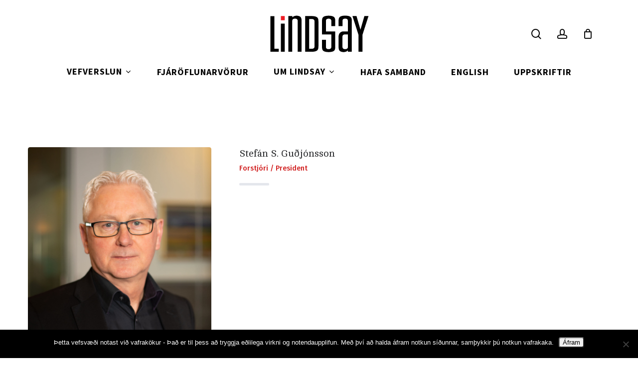

--- FILE ---
content_type: text/html; charset=UTF-8
request_url: https://lindsay.is/wps-members/stefan-s-gudjonsson/
body_size: 23756
content:
<!doctype html>
<html lang="is" class="no-js">
<head>

<!-- Google tag (gtag.js) -->
<script async src="https://www.googletagmanager.com/gtag/js?id=G-5QHZC5V59T"></script>
<script>
  window.dataLayer = window.dataLayer || [];
  function gtag(){dataLayer.push(arguments);}
  gtag('js', new Date());

  gtag('config', 'G-5QHZC5V59T');
</script>
	<meta charset="UTF-8">
	<meta name="viewport" content="width=device-width, initial-scale=1, maximum-scale=1, user-scalable=0" /><meta name='robots' content='index, follow, max-image-preview:large, max-snippet:-1, max-video-preview:-1' />

	<!-- This site is optimized with the Yoast SEO plugin v25.5 - https://yoast.com/wordpress/plugins/seo/ -->
	<title>Stefán S. Guðjónsson | John Lindsay ehf.</title>
	<link rel="canonical" href="https://lindsay.is/wps-members/stefan-s-gudjonsson/" />
	<meta property="og:locale" content="is_IS" />
	<meta property="og:type" content="article" />
	<meta property="og:title" content="Stefán S. Guðjónsson | John Lindsay ehf." />
	<meta property="og:url" content="https://lindsay.is/wps-members/stefan-s-gudjonsson/" />
	<meta property="og:site_name" content="John Lindsay ehf." />
	<meta property="article:publisher" content="https://www.facebook.com/kjothollin.is/" />
	<meta property="article:modified_time" content="2022-07-11T12:29:21+00:00" />
	<meta property="og:image" content="https://lindsay.is/wp-content/uploads/2022/07/stefan_profil2.jpg" />
	<meta property="og:image:width" content="1500" />
	<meta property="og:image:height" content="1808" />
	<meta property="og:image:type" content="image/jpeg" />
	<meta name="twitter:card" content="summary_large_image" />
	<script type="application/ld+json" class="yoast-schema-graph">{"@context":"https://schema.org","@graph":[{"@type":"WebPage","@id":"https://lindsay.is/wps-members/stefan-s-gudjonsson/","url":"https://lindsay.is/wps-members/stefan-s-gudjonsson/","name":"Stefán S. Guðjónsson | John Lindsay ehf.","isPartOf":{"@id":"https://lindsay.is/#website"},"primaryImageOfPage":{"@id":"https://lindsay.is/wps-members/stefan-s-gudjonsson/#primaryimage"},"image":{"@id":"https://lindsay.is/wps-members/stefan-s-gudjonsson/#primaryimage"},"thumbnailUrl":"https://lindsay.is/wp-content/uploads/2022/07/stefan_profil2.jpg","datePublished":"2022-06-11T10:16:20+00:00","dateModified":"2022-07-11T12:29:21+00:00","breadcrumb":{"@id":"https://lindsay.is/wps-members/stefan-s-gudjonsson/#breadcrumb"},"inLanguage":"is","potentialAction":[{"@type":"ReadAction","target":["https://lindsay.is/wps-members/stefan-s-gudjonsson/"]}]},{"@type":"ImageObject","inLanguage":"is","@id":"https://lindsay.is/wps-members/stefan-s-gudjonsson/#primaryimage","url":"https://lindsay.is/wp-content/uploads/2022/07/stefan_profil2.jpg","contentUrl":"https://lindsay.is/wp-content/uploads/2022/07/stefan_profil2.jpg","width":1500,"height":1808},{"@type":"BreadcrumbList","@id":"https://lindsay.is/wps-members/stefan-s-gudjonsson/#breadcrumb","itemListElement":[{"@type":"ListItem","position":1,"name":"Home","item":"https://lindsay.is/"},{"@type":"ListItem","position":2,"name":"Team Members","item":"https://lindsay.is/wps-members/"},{"@type":"ListItem","position":3,"name":"Stefán S. Guðjónsson"}]},{"@type":"WebSite","@id":"https://lindsay.is/#website","url":"https://lindsay.is/","name":"John Lindsay ehf.","description":"Heildsala &amp; dreifing","publisher":{"@id":"https://lindsay.is/#organization"},"potentialAction":[{"@type":"SearchAction","target":{"@type":"EntryPoint","urlTemplate":"https://lindsay.is/?s={search_term_string}"},"query-input":{"@type":"PropertyValueSpecification","valueRequired":true,"valueName":"search_term_string"}}],"inLanguage":"is"},{"@type":"Organization","@id":"https://lindsay.is/#organization","name":"John Lindsay","url":"https://lindsay.is/","logo":{"@type":"ImageObject","inLanguage":"is","@id":"https://lindsay.is/#/schema/logo/image/","url":"https://lindsay.is/wp-content/uploads/2019/10/Lindsay_logo.png","contentUrl":"https://lindsay.is/wp-content/uploads/2019/10/Lindsay_logo.png","width":200,"height":80,"caption":"John Lindsay"},"image":{"@id":"https://lindsay.is/#/schema/logo/image/"},"sameAs":["https://www.facebook.com/kjothollin.is/"]}]}</script>
	<!-- / Yoast SEO plugin. -->


<link rel='dns-prefetch' href='//www.googletagmanager.com' />
<link rel='dns-prefetch' href='//fonts.googleapis.com' />
<link rel="alternate" type="application/rss+xml" title="John Lindsay ehf. &raquo; Straumur" href="https://lindsay.is/feed/" />
<link rel="alternate" title="oEmbed (JSON)" type="application/json+oembed" href="https://lindsay.is/wp-json/oembed/1.0/embed?url=https%3A%2F%2Flindsay.is%2Fwps-members%2Fstefan-s-gudjonsson%2F" />
<link rel="alternate" title="oEmbed (XML)" type="text/xml+oembed" href="https://lindsay.is/wp-json/oembed/1.0/embed?url=https%3A%2F%2Flindsay.is%2Fwps-members%2Fstefan-s-gudjonsson%2F&#038;format=xml" />
<style id='wp-img-auto-sizes-contain-inline-css' type='text/css'>
img:is([sizes=auto i],[sizes^="auto," i]){contain-intrinsic-size:3000px 1500px}
/*# sourceURL=wp-img-auto-sizes-contain-inline-css */
</style>
<link rel='stylesheet' id='easy-autocomplete-css' href='https://lindsay.is/wp-content/plugins/woocommerce-products-filter/js/easy-autocomplete/easy-autocomplete.min.css?ver=3.3.6.3' type='text/css' media='all' />
<link rel='stylesheet' id='easy-autocomplete-theme-css' href='https://lindsay.is/wp-content/plugins/woocommerce-products-filter/js/easy-autocomplete/easy-autocomplete.themes.min.css?ver=3.3.6.3' type='text/css' media='all' />
<style id='wp-block-library-inline-css' type='text/css'>
:root{--wp-block-synced-color:#7a00df;--wp-block-synced-color--rgb:122,0,223;--wp-bound-block-color:var(--wp-block-synced-color);--wp-editor-canvas-background:#ddd;--wp-admin-theme-color:#007cba;--wp-admin-theme-color--rgb:0,124,186;--wp-admin-theme-color-darker-10:#006ba1;--wp-admin-theme-color-darker-10--rgb:0,107,160.5;--wp-admin-theme-color-darker-20:#005a87;--wp-admin-theme-color-darker-20--rgb:0,90,135;--wp-admin-border-width-focus:2px}@media (min-resolution:192dpi){:root{--wp-admin-border-width-focus:1.5px}}.wp-element-button{cursor:pointer}:root .has-very-light-gray-background-color{background-color:#eee}:root .has-very-dark-gray-background-color{background-color:#313131}:root .has-very-light-gray-color{color:#eee}:root .has-very-dark-gray-color{color:#313131}:root .has-vivid-green-cyan-to-vivid-cyan-blue-gradient-background{background:linear-gradient(135deg,#00d084,#0693e3)}:root .has-purple-crush-gradient-background{background:linear-gradient(135deg,#34e2e4,#4721fb 50%,#ab1dfe)}:root .has-hazy-dawn-gradient-background{background:linear-gradient(135deg,#faaca8,#dad0ec)}:root .has-subdued-olive-gradient-background{background:linear-gradient(135deg,#fafae1,#67a671)}:root .has-atomic-cream-gradient-background{background:linear-gradient(135deg,#fdd79a,#004a59)}:root .has-nightshade-gradient-background{background:linear-gradient(135deg,#330968,#31cdcf)}:root .has-midnight-gradient-background{background:linear-gradient(135deg,#020381,#2874fc)}:root{--wp--preset--font-size--normal:16px;--wp--preset--font-size--huge:42px}.has-regular-font-size{font-size:1em}.has-larger-font-size{font-size:2.625em}.has-normal-font-size{font-size:var(--wp--preset--font-size--normal)}.has-huge-font-size{font-size:var(--wp--preset--font-size--huge)}.has-text-align-center{text-align:center}.has-text-align-left{text-align:left}.has-text-align-right{text-align:right}.has-fit-text{white-space:nowrap!important}#end-resizable-editor-section{display:none}.aligncenter{clear:both}.items-justified-left{justify-content:flex-start}.items-justified-center{justify-content:center}.items-justified-right{justify-content:flex-end}.items-justified-space-between{justify-content:space-between}.screen-reader-text{border:0;clip-path:inset(50%);height:1px;margin:-1px;overflow:hidden;padding:0;position:absolute;width:1px;word-wrap:normal!important}.screen-reader-text:focus{background-color:#ddd;clip-path:none;color:#444;display:block;font-size:1em;height:auto;left:5px;line-height:normal;padding:15px 23px 14px;text-decoration:none;top:5px;width:auto;z-index:100000}html :where(.has-border-color){border-style:solid}html :where([style*=border-top-color]){border-top-style:solid}html :where([style*=border-right-color]){border-right-style:solid}html :where([style*=border-bottom-color]){border-bottom-style:solid}html :where([style*=border-left-color]){border-left-style:solid}html :where([style*=border-width]){border-style:solid}html :where([style*=border-top-width]){border-top-style:solid}html :where([style*=border-right-width]){border-right-style:solid}html :where([style*=border-bottom-width]){border-bottom-style:solid}html :where([style*=border-left-width]){border-left-style:solid}html :where(img[class*=wp-image-]){height:auto;max-width:100%}:where(figure){margin:0 0 1em}html :where(.is-position-sticky){--wp-admin--admin-bar--position-offset:var(--wp-admin--admin-bar--height,0px)}@media screen and (max-width:600px){html :where(.is-position-sticky){--wp-admin--admin-bar--position-offset:0px}}

/*# sourceURL=wp-block-library-inline-css */
</style><style id='wp-block-image-inline-css' type='text/css'>
.wp-block-image>a,.wp-block-image>figure>a{display:inline-block}.wp-block-image img{box-sizing:border-box;height:auto;max-width:100%;vertical-align:bottom}@media not (prefers-reduced-motion){.wp-block-image img.hide{visibility:hidden}.wp-block-image img.show{animation:show-content-image .4s}}.wp-block-image[style*=border-radius] img,.wp-block-image[style*=border-radius]>a{border-radius:inherit}.wp-block-image.has-custom-border img{box-sizing:border-box}.wp-block-image.aligncenter{text-align:center}.wp-block-image.alignfull>a,.wp-block-image.alignwide>a{width:100%}.wp-block-image.alignfull img,.wp-block-image.alignwide img{height:auto;width:100%}.wp-block-image .aligncenter,.wp-block-image .alignleft,.wp-block-image .alignright,.wp-block-image.aligncenter,.wp-block-image.alignleft,.wp-block-image.alignright{display:table}.wp-block-image .aligncenter>figcaption,.wp-block-image .alignleft>figcaption,.wp-block-image .alignright>figcaption,.wp-block-image.aligncenter>figcaption,.wp-block-image.alignleft>figcaption,.wp-block-image.alignright>figcaption{caption-side:bottom;display:table-caption}.wp-block-image .alignleft{float:left;margin:.5em 1em .5em 0}.wp-block-image .alignright{float:right;margin:.5em 0 .5em 1em}.wp-block-image .aligncenter{margin-left:auto;margin-right:auto}.wp-block-image :where(figcaption){margin-bottom:1em;margin-top:.5em}.wp-block-image.is-style-circle-mask img{border-radius:9999px}@supports ((-webkit-mask-image:none) or (mask-image:none)) or (-webkit-mask-image:none){.wp-block-image.is-style-circle-mask img{border-radius:0;-webkit-mask-image:url('data:image/svg+xml;utf8,<svg viewBox="0 0 100 100" xmlns="http://www.w3.org/2000/svg"><circle cx="50" cy="50" r="50"/></svg>');mask-image:url('data:image/svg+xml;utf8,<svg viewBox="0 0 100 100" xmlns="http://www.w3.org/2000/svg"><circle cx="50" cy="50" r="50"/></svg>');mask-mode:alpha;-webkit-mask-position:center;mask-position:center;-webkit-mask-repeat:no-repeat;mask-repeat:no-repeat;-webkit-mask-size:contain;mask-size:contain}}:root :where(.wp-block-image.is-style-rounded img,.wp-block-image .is-style-rounded img){border-radius:9999px}.wp-block-image figure{margin:0}.wp-lightbox-container{display:flex;flex-direction:column;position:relative}.wp-lightbox-container img{cursor:zoom-in}.wp-lightbox-container img:hover+button{opacity:1}.wp-lightbox-container button{align-items:center;backdrop-filter:blur(16px) saturate(180%);background-color:#5a5a5a40;border:none;border-radius:4px;cursor:zoom-in;display:flex;height:20px;justify-content:center;opacity:0;padding:0;position:absolute;right:16px;text-align:center;top:16px;width:20px;z-index:100}@media not (prefers-reduced-motion){.wp-lightbox-container button{transition:opacity .2s ease}}.wp-lightbox-container button:focus-visible{outline:3px auto #5a5a5a40;outline:3px auto -webkit-focus-ring-color;outline-offset:3px}.wp-lightbox-container button:hover{cursor:pointer;opacity:1}.wp-lightbox-container button:focus{opacity:1}.wp-lightbox-container button:focus,.wp-lightbox-container button:hover,.wp-lightbox-container button:not(:hover):not(:active):not(.has-background){background-color:#5a5a5a40;border:none}.wp-lightbox-overlay{box-sizing:border-box;cursor:zoom-out;height:100vh;left:0;overflow:hidden;position:fixed;top:0;visibility:hidden;width:100%;z-index:100000}.wp-lightbox-overlay .close-button{align-items:center;cursor:pointer;display:flex;justify-content:center;min-height:40px;min-width:40px;padding:0;position:absolute;right:calc(env(safe-area-inset-right) + 16px);top:calc(env(safe-area-inset-top) + 16px);z-index:5000000}.wp-lightbox-overlay .close-button:focus,.wp-lightbox-overlay .close-button:hover,.wp-lightbox-overlay .close-button:not(:hover):not(:active):not(.has-background){background:none;border:none}.wp-lightbox-overlay .lightbox-image-container{height:var(--wp--lightbox-container-height);left:50%;overflow:hidden;position:absolute;top:50%;transform:translate(-50%,-50%);transform-origin:top left;width:var(--wp--lightbox-container-width);z-index:9999999999}.wp-lightbox-overlay .wp-block-image{align-items:center;box-sizing:border-box;display:flex;height:100%;justify-content:center;margin:0;position:relative;transform-origin:0 0;width:100%;z-index:3000000}.wp-lightbox-overlay .wp-block-image img{height:var(--wp--lightbox-image-height);min-height:var(--wp--lightbox-image-height);min-width:var(--wp--lightbox-image-width);width:var(--wp--lightbox-image-width)}.wp-lightbox-overlay .wp-block-image figcaption{display:none}.wp-lightbox-overlay button{background:none;border:none}.wp-lightbox-overlay .scrim{background-color:#fff;height:100%;opacity:.9;position:absolute;width:100%;z-index:2000000}.wp-lightbox-overlay.active{visibility:visible}@media not (prefers-reduced-motion){.wp-lightbox-overlay.active{animation:turn-on-visibility .25s both}.wp-lightbox-overlay.active img{animation:turn-on-visibility .35s both}.wp-lightbox-overlay.show-closing-animation:not(.active){animation:turn-off-visibility .35s both}.wp-lightbox-overlay.show-closing-animation:not(.active) img{animation:turn-off-visibility .25s both}.wp-lightbox-overlay.zoom.active{animation:none;opacity:1;visibility:visible}.wp-lightbox-overlay.zoom.active .lightbox-image-container{animation:lightbox-zoom-in .4s}.wp-lightbox-overlay.zoom.active .lightbox-image-container img{animation:none}.wp-lightbox-overlay.zoom.active .scrim{animation:turn-on-visibility .4s forwards}.wp-lightbox-overlay.zoom.show-closing-animation:not(.active){animation:none}.wp-lightbox-overlay.zoom.show-closing-animation:not(.active) .lightbox-image-container{animation:lightbox-zoom-out .4s}.wp-lightbox-overlay.zoom.show-closing-animation:not(.active) .lightbox-image-container img{animation:none}.wp-lightbox-overlay.zoom.show-closing-animation:not(.active) .scrim{animation:turn-off-visibility .4s forwards}}@keyframes show-content-image{0%{visibility:hidden}99%{visibility:hidden}to{visibility:visible}}@keyframes turn-on-visibility{0%{opacity:0}to{opacity:1}}@keyframes turn-off-visibility{0%{opacity:1;visibility:visible}99%{opacity:0;visibility:visible}to{opacity:0;visibility:hidden}}@keyframes lightbox-zoom-in{0%{transform:translate(calc((-100vw + var(--wp--lightbox-scrollbar-width))/2 + var(--wp--lightbox-initial-left-position)),calc(-50vh + var(--wp--lightbox-initial-top-position))) scale(var(--wp--lightbox-scale))}to{transform:translate(-50%,-50%) scale(1)}}@keyframes lightbox-zoom-out{0%{transform:translate(-50%,-50%) scale(1);visibility:visible}99%{visibility:visible}to{transform:translate(calc((-100vw + var(--wp--lightbox-scrollbar-width))/2 + var(--wp--lightbox-initial-left-position)),calc(-50vh + var(--wp--lightbox-initial-top-position))) scale(var(--wp--lightbox-scale));visibility:hidden}}
/*# sourceURL=https://lindsay.is/wp-includes/blocks/image/style.min.css */
</style>
<style id='wp-block-columns-inline-css' type='text/css'>
.wp-block-columns{box-sizing:border-box;display:flex;flex-wrap:wrap!important}@media (min-width:782px){.wp-block-columns{flex-wrap:nowrap!important}}.wp-block-columns{align-items:normal!important}.wp-block-columns.are-vertically-aligned-top{align-items:flex-start}.wp-block-columns.are-vertically-aligned-center{align-items:center}.wp-block-columns.are-vertically-aligned-bottom{align-items:flex-end}@media (max-width:781px){.wp-block-columns:not(.is-not-stacked-on-mobile)>.wp-block-column{flex-basis:100%!important}}@media (min-width:782px){.wp-block-columns:not(.is-not-stacked-on-mobile)>.wp-block-column{flex-basis:0;flex-grow:1}.wp-block-columns:not(.is-not-stacked-on-mobile)>.wp-block-column[style*=flex-basis]{flex-grow:0}}.wp-block-columns.is-not-stacked-on-mobile{flex-wrap:nowrap!important}.wp-block-columns.is-not-stacked-on-mobile>.wp-block-column{flex-basis:0;flex-grow:1}.wp-block-columns.is-not-stacked-on-mobile>.wp-block-column[style*=flex-basis]{flex-grow:0}:where(.wp-block-columns){margin-bottom:1.75em}:where(.wp-block-columns.has-background){padding:1.25em 2.375em}.wp-block-column{flex-grow:1;min-width:0;overflow-wrap:break-word;word-break:break-word}.wp-block-column.is-vertically-aligned-top{align-self:flex-start}.wp-block-column.is-vertically-aligned-center{align-self:center}.wp-block-column.is-vertically-aligned-bottom{align-self:flex-end}.wp-block-column.is-vertically-aligned-stretch{align-self:stretch}.wp-block-column.is-vertically-aligned-bottom,.wp-block-column.is-vertically-aligned-center,.wp-block-column.is-vertically-aligned-top{width:100%}
/*# sourceURL=https://lindsay.is/wp-includes/blocks/columns/style.min.css */
</style>
<style id='wp-block-paragraph-inline-css' type='text/css'>
.is-small-text{font-size:.875em}.is-regular-text{font-size:1em}.is-large-text{font-size:2.25em}.is-larger-text{font-size:3em}.has-drop-cap:not(:focus):first-letter{float:left;font-size:8.4em;font-style:normal;font-weight:100;line-height:.68;margin:.05em .1em 0 0;text-transform:uppercase}body.rtl .has-drop-cap:not(:focus):first-letter{float:none;margin-left:.1em}p.has-drop-cap.has-background{overflow:hidden}:root :where(p.has-background){padding:1.25em 2.375em}:where(p.has-text-color:not(.has-link-color)) a{color:inherit}p.has-text-align-left[style*="writing-mode:vertical-lr"],p.has-text-align-right[style*="writing-mode:vertical-rl"]{rotate:180deg}
/*# sourceURL=https://lindsay.is/wp-includes/blocks/paragraph/style.min.css */
</style>
<link rel='stylesheet' id='wc-blocks-style-css' href='https://lindsay.is/wp-content/plugins/woocommerce/assets/client/blocks/wc-blocks.css?ver=wc-10.3.7' type='text/css' media='all' />
<style id='global-styles-inline-css' type='text/css'>
:root{--wp--preset--aspect-ratio--square: 1;--wp--preset--aspect-ratio--4-3: 4/3;--wp--preset--aspect-ratio--3-4: 3/4;--wp--preset--aspect-ratio--3-2: 3/2;--wp--preset--aspect-ratio--2-3: 2/3;--wp--preset--aspect-ratio--16-9: 16/9;--wp--preset--aspect-ratio--9-16: 9/16;--wp--preset--color--black: #000000;--wp--preset--color--cyan-bluish-gray: #abb8c3;--wp--preset--color--white: #ffffff;--wp--preset--color--pale-pink: #f78da7;--wp--preset--color--vivid-red: #cf2e2e;--wp--preset--color--luminous-vivid-orange: #ff6900;--wp--preset--color--luminous-vivid-amber: #fcb900;--wp--preset--color--light-green-cyan: #7bdcb5;--wp--preset--color--vivid-green-cyan: #00d084;--wp--preset--color--pale-cyan-blue: #8ed1fc;--wp--preset--color--vivid-cyan-blue: #0693e3;--wp--preset--color--vivid-purple: #9b51e0;--wp--preset--gradient--vivid-cyan-blue-to-vivid-purple: linear-gradient(135deg,rgb(6,147,227) 0%,rgb(155,81,224) 100%);--wp--preset--gradient--light-green-cyan-to-vivid-green-cyan: linear-gradient(135deg,rgb(122,220,180) 0%,rgb(0,208,130) 100%);--wp--preset--gradient--luminous-vivid-amber-to-luminous-vivid-orange: linear-gradient(135deg,rgb(252,185,0) 0%,rgb(255,105,0) 100%);--wp--preset--gradient--luminous-vivid-orange-to-vivid-red: linear-gradient(135deg,rgb(255,105,0) 0%,rgb(207,46,46) 100%);--wp--preset--gradient--very-light-gray-to-cyan-bluish-gray: linear-gradient(135deg,rgb(238,238,238) 0%,rgb(169,184,195) 100%);--wp--preset--gradient--cool-to-warm-spectrum: linear-gradient(135deg,rgb(74,234,220) 0%,rgb(151,120,209) 20%,rgb(207,42,186) 40%,rgb(238,44,130) 60%,rgb(251,105,98) 80%,rgb(254,248,76) 100%);--wp--preset--gradient--blush-light-purple: linear-gradient(135deg,rgb(255,206,236) 0%,rgb(152,150,240) 100%);--wp--preset--gradient--blush-bordeaux: linear-gradient(135deg,rgb(254,205,165) 0%,rgb(254,45,45) 50%,rgb(107,0,62) 100%);--wp--preset--gradient--luminous-dusk: linear-gradient(135deg,rgb(255,203,112) 0%,rgb(199,81,192) 50%,rgb(65,88,208) 100%);--wp--preset--gradient--pale-ocean: linear-gradient(135deg,rgb(255,245,203) 0%,rgb(182,227,212) 50%,rgb(51,167,181) 100%);--wp--preset--gradient--electric-grass: linear-gradient(135deg,rgb(202,248,128) 0%,rgb(113,206,126) 100%);--wp--preset--gradient--midnight: linear-gradient(135deg,rgb(2,3,129) 0%,rgb(40,116,252) 100%);--wp--preset--font-size--small: 13px;--wp--preset--font-size--medium: 20px;--wp--preset--font-size--large: 36px;--wp--preset--font-size--x-large: 42px;--wp--preset--spacing--20: 0.44rem;--wp--preset--spacing--30: 0.67rem;--wp--preset--spacing--40: 1rem;--wp--preset--spacing--50: 1.5rem;--wp--preset--spacing--60: 2.25rem;--wp--preset--spacing--70: 3.38rem;--wp--preset--spacing--80: 5.06rem;--wp--preset--shadow--natural: 6px 6px 9px rgba(0, 0, 0, 0.2);--wp--preset--shadow--deep: 12px 12px 50px rgba(0, 0, 0, 0.4);--wp--preset--shadow--sharp: 6px 6px 0px rgba(0, 0, 0, 0.2);--wp--preset--shadow--outlined: 6px 6px 0px -3px rgb(255, 255, 255), 6px 6px rgb(0, 0, 0);--wp--preset--shadow--crisp: 6px 6px 0px rgb(0, 0, 0);}:where(.is-layout-flex){gap: 0.5em;}:where(.is-layout-grid){gap: 0.5em;}body .is-layout-flex{display: flex;}.is-layout-flex{flex-wrap: wrap;align-items: center;}.is-layout-flex > :is(*, div){margin: 0;}body .is-layout-grid{display: grid;}.is-layout-grid > :is(*, div){margin: 0;}:where(.wp-block-columns.is-layout-flex){gap: 2em;}:where(.wp-block-columns.is-layout-grid){gap: 2em;}:where(.wp-block-post-template.is-layout-flex){gap: 1.25em;}:where(.wp-block-post-template.is-layout-grid){gap: 1.25em;}.has-black-color{color: var(--wp--preset--color--black) !important;}.has-cyan-bluish-gray-color{color: var(--wp--preset--color--cyan-bluish-gray) !important;}.has-white-color{color: var(--wp--preset--color--white) !important;}.has-pale-pink-color{color: var(--wp--preset--color--pale-pink) !important;}.has-vivid-red-color{color: var(--wp--preset--color--vivid-red) !important;}.has-luminous-vivid-orange-color{color: var(--wp--preset--color--luminous-vivid-orange) !important;}.has-luminous-vivid-amber-color{color: var(--wp--preset--color--luminous-vivid-amber) !important;}.has-light-green-cyan-color{color: var(--wp--preset--color--light-green-cyan) !important;}.has-vivid-green-cyan-color{color: var(--wp--preset--color--vivid-green-cyan) !important;}.has-pale-cyan-blue-color{color: var(--wp--preset--color--pale-cyan-blue) !important;}.has-vivid-cyan-blue-color{color: var(--wp--preset--color--vivid-cyan-blue) !important;}.has-vivid-purple-color{color: var(--wp--preset--color--vivid-purple) !important;}.has-black-background-color{background-color: var(--wp--preset--color--black) !important;}.has-cyan-bluish-gray-background-color{background-color: var(--wp--preset--color--cyan-bluish-gray) !important;}.has-white-background-color{background-color: var(--wp--preset--color--white) !important;}.has-pale-pink-background-color{background-color: var(--wp--preset--color--pale-pink) !important;}.has-vivid-red-background-color{background-color: var(--wp--preset--color--vivid-red) !important;}.has-luminous-vivid-orange-background-color{background-color: var(--wp--preset--color--luminous-vivid-orange) !important;}.has-luminous-vivid-amber-background-color{background-color: var(--wp--preset--color--luminous-vivid-amber) !important;}.has-light-green-cyan-background-color{background-color: var(--wp--preset--color--light-green-cyan) !important;}.has-vivid-green-cyan-background-color{background-color: var(--wp--preset--color--vivid-green-cyan) !important;}.has-pale-cyan-blue-background-color{background-color: var(--wp--preset--color--pale-cyan-blue) !important;}.has-vivid-cyan-blue-background-color{background-color: var(--wp--preset--color--vivid-cyan-blue) !important;}.has-vivid-purple-background-color{background-color: var(--wp--preset--color--vivid-purple) !important;}.has-black-border-color{border-color: var(--wp--preset--color--black) !important;}.has-cyan-bluish-gray-border-color{border-color: var(--wp--preset--color--cyan-bluish-gray) !important;}.has-white-border-color{border-color: var(--wp--preset--color--white) !important;}.has-pale-pink-border-color{border-color: var(--wp--preset--color--pale-pink) !important;}.has-vivid-red-border-color{border-color: var(--wp--preset--color--vivid-red) !important;}.has-luminous-vivid-orange-border-color{border-color: var(--wp--preset--color--luminous-vivid-orange) !important;}.has-luminous-vivid-amber-border-color{border-color: var(--wp--preset--color--luminous-vivid-amber) !important;}.has-light-green-cyan-border-color{border-color: var(--wp--preset--color--light-green-cyan) !important;}.has-vivid-green-cyan-border-color{border-color: var(--wp--preset--color--vivid-green-cyan) !important;}.has-pale-cyan-blue-border-color{border-color: var(--wp--preset--color--pale-cyan-blue) !important;}.has-vivid-cyan-blue-border-color{border-color: var(--wp--preset--color--vivid-cyan-blue) !important;}.has-vivid-purple-border-color{border-color: var(--wp--preset--color--vivid-purple) !important;}.has-vivid-cyan-blue-to-vivid-purple-gradient-background{background: var(--wp--preset--gradient--vivid-cyan-blue-to-vivid-purple) !important;}.has-light-green-cyan-to-vivid-green-cyan-gradient-background{background: var(--wp--preset--gradient--light-green-cyan-to-vivid-green-cyan) !important;}.has-luminous-vivid-amber-to-luminous-vivid-orange-gradient-background{background: var(--wp--preset--gradient--luminous-vivid-amber-to-luminous-vivid-orange) !important;}.has-luminous-vivid-orange-to-vivid-red-gradient-background{background: var(--wp--preset--gradient--luminous-vivid-orange-to-vivid-red) !important;}.has-very-light-gray-to-cyan-bluish-gray-gradient-background{background: var(--wp--preset--gradient--very-light-gray-to-cyan-bluish-gray) !important;}.has-cool-to-warm-spectrum-gradient-background{background: var(--wp--preset--gradient--cool-to-warm-spectrum) !important;}.has-blush-light-purple-gradient-background{background: var(--wp--preset--gradient--blush-light-purple) !important;}.has-blush-bordeaux-gradient-background{background: var(--wp--preset--gradient--blush-bordeaux) !important;}.has-luminous-dusk-gradient-background{background: var(--wp--preset--gradient--luminous-dusk) !important;}.has-pale-ocean-gradient-background{background: var(--wp--preset--gradient--pale-ocean) !important;}.has-electric-grass-gradient-background{background: var(--wp--preset--gradient--electric-grass) !important;}.has-midnight-gradient-background{background: var(--wp--preset--gradient--midnight) !important;}.has-small-font-size{font-size: var(--wp--preset--font-size--small) !important;}.has-medium-font-size{font-size: var(--wp--preset--font-size--medium) !important;}.has-large-font-size{font-size: var(--wp--preset--font-size--large) !important;}.has-x-large-font-size{font-size: var(--wp--preset--font-size--x-large) !important;}
:where(.wp-block-columns.is-layout-flex){gap: 2em;}:where(.wp-block-columns.is-layout-grid){gap: 2em;}
/*# sourceURL=global-styles-inline-css */
</style>
<style id='core-block-supports-inline-css' type='text/css'>
.wp-container-core-columns-is-layout-9d6595d7{flex-wrap:nowrap;}
/*# sourceURL=core-block-supports-inline-css */
</style>

<style id='classic-theme-styles-inline-css' type='text/css'>
/*! This file is auto-generated */
.wp-block-button__link{color:#fff;background-color:#32373c;border-radius:9999px;box-shadow:none;text-decoration:none;padding:calc(.667em + 2px) calc(1.333em + 2px);font-size:1.125em}.wp-block-file__button{background:#32373c;color:#fff;text-decoration:none}
/*# sourceURL=/wp-includes/css/classic-themes.min.css */
</style>
<link rel='stylesheet' id='contact-form-7-css' href='https://lindsay.is/wp-content/plugins/contact-form-7/includes/css/styles.css?ver=6.1.4' type='text/css' media='all' />
<link rel='stylesheet' id='cookie-notice-front-css' href='https://lindsay.is/wp-content/plugins/cookie-notice/css/front.min.css?ver=2.5.11' type='text/css' media='all' />
<link rel='stylesheet' id='tactica-integrator-css' href='https://lindsay.is/wp-content/plugins/tactica-integrator/public/css/tactica-integrator-public.css?ver=1.11.2' type='text/css' media='all' />
<link rel='stylesheet' id='woof-css' href='https://lindsay.is/wp-content/plugins/woocommerce-products-filter/css/front.css?ver=3.3.6.3' type='text/css' media='all' />
<style id='woof-inline-css' type='text/css'>

.woof_products_top_panel li span, .woof_products_top_panel2 li span{background: url(https://lindsay.is/wp-content/plugins/woocommerce-products-filter/img/delete.png);background-size: 14px 14px;background-repeat: no-repeat;background-position: right;}
.jQuery-plainOverlay-progress {
                        border-top: 12px solid #c41b1b !important;
                    }
.woof_edit_view{
                    display: none;
                }


/*# sourceURL=woof-inline-css */
</style>
<link rel='stylesheet' id='chosen-drop-down-css' href='https://lindsay.is/wp-content/plugins/woocommerce-products-filter/js/chosen/chosen.min.css?ver=3.3.6.3' type='text/css' media='all' />
<link rel='stylesheet' id='icheck-jquery-color-flat-css' href='https://lindsay.is/wp-content/plugins/woocommerce-products-filter/js/icheck/skins/flat/_all.css?ver=3.3.6.3' type='text/css' media='all' />
<link rel='stylesheet' id='icheck-jquery-color-square-css' href='https://lindsay.is/wp-content/plugins/woocommerce-products-filter/js/icheck/skins/square/_all.css?ver=3.3.6.3' type='text/css' media='all' />
<link rel='stylesheet' id='icheck-jquery-color-minimal-css' href='https://lindsay.is/wp-content/plugins/woocommerce-products-filter/js/icheck/skins/minimal/_all.css?ver=3.3.6.3' type='text/css' media='all' />
<link rel='stylesheet' id='woof_by_author_html_items-css' href='https://lindsay.is/wp-content/plugins/woocommerce-products-filter/ext/by_author/css/by_author.css?ver=3.3.6.3' type='text/css' media='all' />
<link rel='stylesheet' id='woof_by_backorder_html_items-css' href='https://lindsay.is/wp-content/plugins/woocommerce-products-filter/ext/by_backorder/css/by_backorder.css?ver=3.3.6.3' type='text/css' media='all' />
<link rel='stylesheet' id='woof_by_instock_html_items-css' href='https://lindsay.is/wp-content/plugins/woocommerce-products-filter/ext/by_instock/css/by_instock.css?ver=3.3.6.3' type='text/css' media='all' />
<link rel='stylesheet' id='woof_by_onsales_html_items-css' href='https://lindsay.is/wp-content/plugins/woocommerce-products-filter/ext/by_onsales/css/by_onsales.css?ver=3.3.6.3' type='text/css' media='all' />
<link rel='stylesheet' id='woof_by_sku_html_items-css' href='https://lindsay.is/wp-content/plugins/woocommerce-products-filter/ext/by_sku/css/by_sku.css?ver=3.3.6.3' type='text/css' media='all' />
<link rel='stylesheet' id='woof_by_text_html_items-css' href='https://lindsay.is/wp-content/plugins/woocommerce-products-filter/ext/by_text/assets/css/front.css?ver=3.3.6.3' type='text/css' media='all' />
<link rel='stylesheet' id='woof_color_html_items-css' href='https://lindsay.is/wp-content/plugins/woocommerce-products-filter/ext/color/css/html_types/color.css?ver=3.3.6.3' type='text/css' media='all' />
<link rel='stylesheet' id='woof_image_html_items-css' href='https://lindsay.is/wp-content/plugins/woocommerce-products-filter/ext/image/css/html_types/image.css?ver=3.3.6.3' type='text/css' media='all' />
<link rel='stylesheet' id='woof_label_html_items-css' href='https://lindsay.is/wp-content/plugins/woocommerce-products-filter/ext/label/css/html_types/label.css?ver=3.3.6.3' type='text/css' media='all' />
<link rel='stylesheet' id='woof_quick_search_html_items-css' href='https://lindsay.is/wp-content/plugins/woocommerce-products-filter/ext/quick_search/css/quick_search.css?ver=3.3.6.3' type='text/css' media='all' />
<link rel='stylesheet' id='woof_select_hierarchy_html_items-css' href='https://lindsay.is/wp-content/plugins/woocommerce-products-filter/ext/select_hierarchy/css/html_types/select_hierarchy.css?ver=3.3.6.3' type='text/css' media='all' />
<link rel='stylesheet' id='woof_select_radio_check_html_items-css' href='https://lindsay.is/wp-content/plugins/woocommerce-products-filter/ext/select_radio_check/css/html_types/select_radio_check.css?ver=3.3.6.3' type='text/css' media='all' />
<link rel='stylesheet' id='woof_slider_html_items-css' href='https://lindsay.is/wp-content/plugins/woocommerce-products-filter/ext/slider/css/html_types/slider.css?ver=3.3.6.3' type='text/css' media='all' />
<link rel='stylesheet' id='woof_sd_html_items_checkbox-css' href='https://lindsay.is/wp-content/plugins/woocommerce-products-filter/ext/smart_designer/css/elements/checkbox.css?ver=3.3.6.3' type='text/css' media='all' />
<link rel='stylesheet' id='woof_sd_html_items_radio-css' href='https://lindsay.is/wp-content/plugins/woocommerce-products-filter/ext/smart_designer/css/elements/radio.css?ver=3.3.6.3' type='text/css' media='all' />
<link rel='stylesheet' id='woof_sd_html_items_switcher-css' href='https://lindsay.is/wp-content/plugins/woocommerce-products-filter/ext/smart_designer/css/elements/switcher.css?ver=3.3.6.3' type='text/css' media='all' />
<link rel='stylesheet' id='woof_sd_html_items_color-css' href='https://lindsay.is/wp-content/plugins/woocommerce-products-filter/ext/smart_designer/css/elements/color.css?ver=3.3.6.3' type='text/css' media='all' />
<link rel='stylesheet' id='woof_sd_html_items_tooltip-css' href='https://lindsay.is/wp-content/plugins/woocommerce-products-filter/ext/smart_designer/css/tooltip.css?ver=3.3.6.3' type='text/css' media='all' />
<link rel='stylesheet' id='woof_sd_html_items_front-css' href='https://lindsay.is/wp-content/plugins/woocommerce-products-filter/ext/smart_designer/css/front.css?ver=3.3.6.3' type='text/css' media='all' />
<link rel='stylesheet' id='woof-switcher23-css' href='https://lindsay.is/wp-content/plugins/woocommerce-products-filter/css/switcher.css?ver=3.3.6.3' type='text/css' media='all' />
<link rel='stylesheet' id='woocommerce-layout-css' href='https://lindsay.is/wp-content/plugins/woocommerce/assets/css/woocommerce-layout.css?ver=10.3.7' type='text/css' media='all' />
<link rel='stylesheet' id='woocommerce-smallscreen-css' href='https://lindsay.is/wp-content/plugins/woocommerce/assets/css/woocommerce-smallscreen.css?ver=10.3.7' type='text/css' media='only screen and (max-width: 768px)' />
<link rel='stylesheet' id='woocommerce-general-css' href='https://lindsay.is/wp-content/plugins/woocommerce/assets/css/woocommerce.css?ver=10.3.7' type='text/css' media='all' />
<style id='woocommerce-inline-inline-css' type='text/css'>
.woocommerce form .form-row .required { visibility: visible; }
/*# sourceURL=woocommerce-inline-inline-css */
</style>
<link rel='stylesheet' id='forms-for-campaign-monitor-custom_cm_monitor_css-css' href='https://lindsay.is/wp-content/plugins/forms-for-campaign-monitor/forms/views/public/css/app.css?ver=1.0.0' type='text/css' media='all' />
<link rel='stylesheet' id='iksm-public-style-css' href='https://lindsay.is/wp-content/plugins/iks-menu-pro/assets/css/public.css?ver=1.12.7' type='text/css' media='all' />
<link rel='stylesheet' id='select2-css' href='https://lindsay.is/wp-content/plugins/woocommerce/assets/css/select2.css?ver=10.3.7' type='text/css' media='all' />
<link rel='stylesheet' id='smuac_main_style-css' href='https://lindsay.is/wp-content/plugins/subaccounts-multiuser-accounts/public/../includes/assets/css/style.css?ver=6.9' type='text/css' media='all' />
<link rel='stylesheet' id='dataTables-css' href='https://lindsay.is/wp-content/plugins/subaccounts-multiuser-accounts/public/../includes/assets/lib/dataTables/jquery.dataTables.min.css?ver=6.9' type='text/css' media='all' />
<link rel='stylesheet' id='wpus-main-css-css' href='https://lindsay.is/wp-content/plugins/wp-user-switch/assets/css/main.css?ver=1.1.0' type='text/css' media='all' />
<link rel='stylesheet' id='brands-styles-css' href='https://lindsay.is/wp-content/plugins/woocommerce/assets/css/brands.css?ver=10.3.7' type='text/css' media='all' />
<link rel='stylesheet' id='salient-grid-system-css' href='https://lindsay.is/wp-content/themes/salient/css/build/grid-system.css?ver=14.0.3' type='text/css' media='all' />
<link rel='stylesheet' id='main-styles-css' href='https://lindsay.is/wp-content/themes/salient/css/build/style.css?ver=14.0.3' type='text/css' media='all' />
<link rel='stylesheet' id='nectar-header-layout-centered-bottom-bar-css' href='https://lindsay.is/wp-content/themes/salient/css/build/header/header-layout-centered-bottom-bar.css?ver=14.0.3' type='text/css' media='all' />
<link rel='stylesheet' id='nectar-single-styles-css' href='https://lindsay.is/wp-content/themes/salient/css/build/single.css?ver=14.0.3' type='text/css' media='all' />
<link rel='stylesheet' id='nectar-element-recent-posts-css' href='https://lindsay.is/wp-content/themes/salient/css/build/elements/element-recent-posts.css?ver=14.0.3' type='text/css' media='all' />
<link rel='stylesheet' id='nectar_default_font_open_sans-css' href='https://fonts.googleapis.com/css?family=Open+Sans%3A300%2C400%2C600%2C700&#038;subset=latin%2Clatin-ext' type='text/css' media='all' />
<link rel='stylesheet' id='responsive-css' href='https://lindsay.is/wp-content/themes/salient/css/build/responsive.css?ver=14.0.3' type='text/css' media='all' />
<link rel='stylesheet' id='nectar-product-style-minimal-css' href='https://lindsay.is/wp-content/themes/salient/css/build/third-party/woocommerce/product-style-minimal.css?ver=14.0.3' type='text/css' media='all' />
<link rel='stylesheet' id='woocommerce-css' href='https://lindsay.is/wp-content/themes/salient/css/build/woocommerce.css?ver=14.0.3' type='text/css' media='all' />
<link rel='stylesheet' id='skin-material-css' href='https://lindsay.is/wp-content/themes/salient/css/build/skin-material.css?ver=14.0.3' type='text/css' media='all' />
<link rel='stylesheet' id='salient-wp-menu-dynamic-css' href='https://lindsay.is/wp-content/uploads/salient/menu-dynamic.css?ver=15299' type='text/css' media='all' />
<link rel='stylesheet' id='nectar-widget-posts-css' href='https://lindsay.is/wp-content/themes/salient/css/build/elements/widget-nectar-posts.css?ver=14.0.3' type='text/css' media='all' />
<link rel='stylesheet' id='dynamic-css-css' href='https://lindsay.is/wp-content/themes/salient/css/salient-dynamic-styles.css?ver=80265' type='text/css' media='all' />
<style id='dynamic-css-inline-css' type='text/css'>
#header-space{background-color:#ffffff}@media only screen and (min-width:1000px){body #ajax-content-wrap.no-scroll{min-height:calc(100vh - 184px);height:calc(100vh - 184px)!important;}}@media only screen and (min-width:1000px){#page-header-wrap.fullscreen-header,#page-header-wrap.fullscreen-header #page-header-bg,html:not(.nectar-box-roll-loaded) .nectar-box-roll > #page-header-bg.fullscreen-header,.nectar_fullscreen_zoom_recent_projects,#nectar_fullscreen_rows:not(.afterLoaded) > div{height:calc(100vh - 183px);}.wpb_row.vc_row-o-full-height.top-level,.wpb_row.vc_row-o-full-height.top-level > .col.span_12{min-height:calc(100vh - 183px);}html:not(.nectar-box-roll-loaded) .nectar-box-roll > #page-header-bg.fullscreen-header{top:184px;}.nectar-slider-wrap[data-fullscreen="true"]:not(.loaded),.nectar-slider-wrap[data-fullscreen="true"]:not(.loaded) .swiper-container{height:calc(100vh - 182px)!important;}.admin-bar .nectar-slider-wrap[data-fullscreen="true"]:not(.loaded),.admin-bar .nectar-slider-wrap[data-fullscreen="true"]:not(.loaded) .swiper-container{height:calc(100vh - 182px - 32px)!important;}}@media only screen and (max-width:999px){.using-mobile-browser #nectar_fullscreen_rows:not(.afterLoaded):not([data-mobile-disable="on"]) > div{height:calc(100vh - 106px);}.using-mobile-browser .wpb_row.vc_row-o-full-height.top-level,.using-mobile-browser .wpb_row.vc_row-o-full-height.top-level > .col.span_12,[data-permanent-transparent="1"].using-mobile-browser .wpb_row.vc_row-o-full-height.top-level,[data-permanent-transparent="1"].using-mobile-browser .wpb_row.vc_row-o-full-height.top-level > .col.span_12{min-height:calc(100vh - 106px);}html:not(.nectar-box-roll-loaded) .nectar-box-roll > #page-header-bg.fullscreen-header,.nectar_fullscreen_zoom_recent_projects,.nectar-slider-wrap[data-fullscreen="true"]:not(.loaded),.nectar-slider-wrap[data-fullscreen="true"]:not(.loaded) .swiper-container,#nectar_fullscreen_rows:not(.afterLoaded):not([data-mobile-disable="on"]) > div{height:calc(100vh - 53px);}.wpb_row.vc_row-o-full-height.top-level,.wpb_row.vc_row-o-full-height.top-level > .col.span_12{min-height:calc(100vh - 53px);}body[data-transparent-header="false"] #ajax-content-wrap.no-scroll{min-height:calc(100vh - 53px);height:calc(100vh - 53px);}}.woocommerce ul.products li.product.material,.woocommerce-page ul.products li.product.material{background-color:#ffffff;}.woocommerce ul.products li.product.minimal .product-wrap,.woocommerce ul.products li.product.minimal .background-color-expand,.woocommerce-page ul.products li.product.minimal .product-wrap,.woocommerce-page ul.products li.product.minimal .background-color-expand{background-color:#ffffff;}.screen-reader-text,.nectar-skip-to-content:not(:focus){border:0;clip:rect(1px,1px,1px,1px);clip-path:inset(50%);height:1px;margin:-1px;overflow:hidden;padding:0;position:absolute!important;width:1px;word-wrap:normal!important;}
#footer-outer #footer-widgets .col ul li a, #sidebar div ul li a {
    display: inline !important;
}
.woof_reset_button_2 {
    display: none !important;
}
body:not(.logged-in) .products li.product.minimal [data-nectar-quickview=true] .add_to_cart_button {
    display: none !important;
}
.products li.product.minimal .background-color-expand, .products li.product.minimal .background-color-expand:before {
    box-shadow: 0px 0px 10px 1px #8080802e !important;
}
.woocommerce ul.products li.product .woocommerce-placeholder {
    border: none !important;
}
#sidebar .widget {
    margin-bottom: 30px;
}
.woof_list_label .woof_label_term {
    width: auto !important;
    max-width: 100px;
}
.woof_label_count {
    background: #bbbbbb;
    color: #ffffff;
}
.acoplw-bsone {
    padding: 0 5px !important;
}
.single-product .post-area.span_9 .products.related .product, .single-product .post-area.span_9 .products.upsells .product {
    width: auto !important;
}
.woocommerce-page button[type="submit"].single_add_to_cart_button, body[data-form-submit="regular"].woocommerce-page .container-wrap button[type=submit].single_add_to_cart_button {
    max-width: 200px !important;
}
.woocommerce .single-product-summary {
    background-color: #f3f2f2;
    padding: 20px;
    border-radius: 10px;
}
.woocommerce div.product .summary p.price {
    padding-bottom: 10px !important;
}
.nectar-quick-view-box a.button, .woocommerce #content input.button, .woocommerce #respond input#submit, .woocommerce a.button, .woocommerce button.button, .woocommerce input.button, .woocommerce-page #content input.button, .woocommerce-page #respond input#submit, .woocommerce-page a.button, .woocommerce-page button.button, .woocommerce-page input.button {
    text-transform: none !important;
    margin: 0 2px;
}
.products li.product.minimal .product-add-to-cart a.added {
    margin-right: 5px;
}
.team-member .position  {
    font-weight: 600;
    font-size: 14px;
    color: #d11f1f;
    line-height: 24px;
}
.wps-team--thumbnail-shad .team-member--thumbnail {
    -webkit-filter: grayscale(100%) brightness(1.08) contrast(1.08);
    filter: grayscale(100%) brightness(1.08) contrast(1.08);
}
.wps-team--thumbnail-shad .team-member--thumbnail:hover {
    -webkit-filter: none;
    filter: none;
}
.wps-widget--team .team-member--title {
    font-size: 20px !important;
}
.wps-widget--team .wps-team--divider-wrapper, .wps-widget--team .team-member--info-wrapper {
    margin-bottom: 0px;
}
.wps-widget--team .team-member--desig {
    color: #d11f1f !important;
    font-size: 14px !important;
}
.wps-team-theme--theme-four .wpspeedo-team--single-inner, .wps-team-theme--theme-three .wpspeedo-team--single-inner {
    -webkit-box-align: center;
    text-align: center !important;
    align-items: center;
}
.wpcbm-badge-style-image .wpcbm-badge-inner {
    max-width: 30px !important;
}
.logged-in .nectar-quick-view-box .single_add_to_cart_button_wrap a.single_add_to_cart_button {
    display: flex !important;
}
.wpcbm-badge-style-04 {
    padding: 1px 1px;
    border-width: 2px;
    border-style: solid;
    border-radius: 5px;
    font-size: 12px;
}
body:not(.logged-in) .nectar-prod-wrap .cart {
    display: none !important;
}
.woof_checkbox_count {
    display: none !important;
}
.label-wrap.wapl-corner {
    font-size: 12px;
    text-transform: uppercase;
    text-shadow: 1px 1px 3px black;
}
.wapl-corner .wapl-label-text {
    bottom: 0px !important;
}
.wapl-custom.wapl-alignnone .product-label, .wapl-custom.wapl-alignright .product-label {
    background-position: top left;
    background-size: 40px;
}
/*# sourceURL=dynamic-css-inline-css */
</style>
<link rel='stylesheet' id='salient-child-style-css' href='https://lindsay.is/wp-content/themes/salient-child/style.css?ver=14.0.3' type='text/css' media='all' />
<link rel='stylesheet' id='wqpmb-style-css' href='https://lindsay.is/wp-content/plugins/wc-quantity-plus-minus-button/assets/css/style.css?ver=1.0.0' type='text/css' media='all' />
<link rel='stylesheet' id='wcmmq-front-style-css' href='https://lindsay.is/wp-content/plugins/woo-min-max-quantity-step-control-single/assets/css/wcmmq-front.css?ver=1.0.0' type='text/css' media='all' />
<link rel='stylesheet' id='redux-google-fonts-salient_redux-css' href='https://fonts.googleapis.com/css?family=Source+Sans+Pro%3A700%2C600%2C400%2C400italic&#038;subset=latin%2Clatin-ext&#038;ver=1686640156' type='text/css' media='all' />
<link rel='stylesheet' id='wpspeedo-fontawesome--all-css' href='https://lindsay.is/wp-content/plugins/wps-team/assets/libs/fontawesome/css/all.min.css?ver=2.2.2' type='text/css' media='all' />
<link rel='stylesheet' id='wpspeedo-team-css' href='https://lindsay.is/wp-content/plugins/wps-team/assets/css/style.min.css?ver=2.2.2' type='text/css' media='all' />
<script type="text/template" id="tmpl-variation-template">
	<div class="woocommerce-variation-description">{{{ data.variation.variation_description }}}</div>
	<div class="woocommerce-variation-price">{{{ data.variation.price_html }}}</div>
	<div class="woocommerce-variation-availability">{{{ data.variation.availability_html }}}</div>
</script>
<script type="text/template" id="tmpl-unavailable-variation-template">
	<p role="alert">Afsakið, þessi vara er ekki í boði.  Vinsamlegast veldu aðra vörusamsetningu.</p>
</script>
<script type="text/javascript" src="https://lindsay.is/wp-includes/js/jquery/jquery.min.js?ver=3.7.1" id="jquery-core-js"></script>
<script type="text/javascript" src="https://lindsay.is/wp-includes/js/jquery/jquery-migrate.min.js?ver=3.4.1" id="jquery-migrate-js"></script>
<script type="text/javascript" src="https://lindsay.is/wp-content/plugins/woocommerce-products-filter/js/easy-autocomplete/jquery.easy-autocomplete.min.js?ver=3.3.6.3" id="easy-autocomplete-js"></script>
<script type="text/javascript" id="woof-husky-js-extra">
/* <![CDATA[ */
var woof_husky_txt = {"ajax_url":"https://lindsay.is/wp-admin/admin-ajax.php","plugin_uri":"https://lindsay.is/wp-content/plugins/woocommerce-products-filter/ext/by_text/","loader":"https://lindsay.is/wp-content/plugins/woocommerce-products-filter/ext/by_text/assets/img/ajax-loader.gif","not_found":"Nothing found!","prev":"Prev","next":"Next","site_link":"https://lindsay.is","default_data":{"placeholder":"","behavior":"title","search_by_full_word":"0","autocomplete":0,"how_to_open_links":"0","taxonomy_compatibility":"0","sku_compatibility":"0","custom_fields":"","search_desc_variant":"0","view_text_length":"10","min_symbols":"3","max_posts":"10","image":"","notes_for_customer":"","template":"","max_open_height":"300","page":0}};
//# sourceURL=woof-husky-js-extra
/* ]]> */
</script>
<script type="text/javascript" src="https://lindsay.is/wp-content/plugins/woocommerce-products-filter/ext/by_text/assets/js/husky.js?ver=3.3.6.3" id="woof-husky-js"></script>
<script type="text/javascript" id="cookie-notice-front-js-before">
/* <![CDATA[ */
var cnArgs = {"ajaxUrl":"https:\/\/lindsay.is\/wp-admin\/admin-ajax.php","nonce":"a254c620a5","hideEffect":"fade","position":"bottom","onScroll":false,"onScrollOffset":100,"onClick":false,"cookieName":"cookie_notice_accepted","cookieTime":2592000,"cookieTimeRejected":2592000,"globalCookie":false,"redirection":false,"cache":false,"revokeCookies":false,"revokeCookiesOpt":"automatic"};

//# sourceURL=cookie-notice-front-js-before
/* ]]> */
</script>
<script type="text/javascript" src="https://lindsay.is/wp-content/plugins/cookie-notice/js/front.min.js?ver=2.5.11" id="cookie-notice-front-js"></script>
<script type="text/javascript" src="https://lindsay.is/wp-content/plugins/tactica-integrator/public/js/tactica-integrator-public.js?ver=1.11.2" id="tactica-integrator-js"></script>
<script type="text/javascript" src="https://lindsay.is/wp-content/plugins/woocommerce/assets/js/jquery-blockui/jquery.blockUI.min.js?ver=2.7.0-wc.10.3.7" id="wc-jquery-blockui-js" data-wp-strategy="defer"></script>
<script type="text/javascript" id="wc-add-to-cart-js-extra">
/* <![CDATA[ */
var wc_add_to_cart_params = {"ajax_url":"/wp-admin/admin-ajax.php","wc_ajax_url":"/?wc-ajax=%%endpoint%%","i18n_view_cart":"Sko\u00f0a k\u00f6rfu","cart_url":"https://lindsay.is/karfa/","is_cart":"","cart_redirect_after_add":"no"};
//# sourceURL=wc-add-to-cart-js-extra
/* ]]> */
</script>
<script type="text/javascript" src="https://lindsay.is/wp-content/plugins/woocommerce/assets/js/frontend/add-to-cart.min.js?ver=10.3.7" id="wc-add-to-cart-js" data-wp-strategy="defer"></script>
<script type="text/javascript" src="https://lindsay.is/wp-content/plugins/woocommerce/assets/js/js-cookie/js.cookie.min.js?ver=2.1.4-wc.10.3.7" id="wc-js-cookie-js" data-wp-strategy="defer"></script>
<script type="text/javascript" src="https://lindsay.is/wp-content/plugins/iks-menu-pro/assets/js/public.js?ver=1.12.7" id="iksm-public-script-js"></script>
<script type="text/javascript" src="https://lindsay.is/wp-content/plugins/iks-menu-pro/assets/js/menu.js?ver=1.12.7" id="iksm-menu-script-js"></script>
<script type="text/javascript" src="https://lindsay.is/wp-content/plugins/js_composer_salient/assets/js/vendors/woocommerce-add-to-cart.js?ver=6.7" id="vc_woocommerce-add-to-cart-js-js"></script>
<script type="text/javascript" src="https://lindsay.is/wp-content/plugins/woocommerce/assets/js/selectWoo/selectWoo.full.min.js?ver=1.0.9-wc.10.3.7" id="selectWoo-js" defer="defer" data-wp-strategy="defer"></script>
<script type="text/javascript" id="wc-country-select-js-extra">
/* <![CDATA[ */
var wc_country_select_params = {"countries":"{\"IS\":[]}","i18n_select_state_text":"Nota\u00f0u valm\u00f6guleika\u2026","i18n_no_matches":"Engar ni\u00f0urst\u00f6\u00f0ur fundust","i18n_ajax_error":"Hle\u00f0sla mist\u00f3kst","i18n_input_too_short_1":"Vinsamlega sl\u00e1\u00f0u inn einn e\u00f0a fleiri stafi","i18n_input_too_short_n":"Vinsamlega sl\u00e1\u00f0u inn %qty% e\u00f0a fleiri stafi","i18n_input_too_long_1":"Vinsamlega eyddu einum staf","i18n_input_too_long_n":"Vinsamlega eyddu %qty% st\u00f6fum","i18n_selection_too_long_1":"\u00de\u00fa getur bara vali\u00f0 einn hlut","i18n_selection_too_long_n":"\u00de\u00fa getur bara vali\u00f0 %qty% hluti","i18n_load_more":"Hle\u00f0 inn fleiri ni\u00f0urst\u00f6\u00f0um\u2026","i18n_searching":"Leita\u2026"};
//# sourceURL=wc-country-select-js-extra
/* ]]> */
</script>
<script type="text/javascript" src="https://lindsay.is/wp-content/plugins/woocommerce/assets/js/frontend/country-select.min.js?ver=10.3.7" id="wc-country-select-js" defer="defer" data-wp-strategy="defer"></script>
<script type="text/javascript" src="https://lindsay.is/wp-content/plugins/woocommerce/assets/js/select2/select2.full.min.js?ver=4.0.3-wc.10.3.7" id="wc-select2-js" defer="defer" data-wp-strategy="defer"></script>

<!-- Google tag (gtag.js) snippet added by Site Kit -->
<!-- Google Ads snippet added by Site Kit -->
<script type="text/javascript" src="https://www.googletagmanager.com/gtag/js?id=AW-10794305669" id="google_gtagjs-js" async></script>
<script type="text/javascript" id="google_gtagjs-js-after">
/* <![CDATA[ */
window.dataLayer = window.dataLayer || [];function gtag(){dataLayer.push(arguments);}
gtag("js", new Date());
gtag("set", "developer_id.dZTNiMT", true);
gtag("config", "AW-10794305669");
 window._googlesitekit = window._googlesitekit || {}; window._googlesitekit.throttledEvents = []; window._googlesitekit.gtagEvent = (name, data) => { var key = JSON.stringify( { name, data } ); if ( !! window._googlesitekit.throttledEvents[ key ] ) { return; } window._googlesitekit.throttledEvents[ key ] = true; setTimeout( () => { delete window._googlesitekit.throttledEvents[ key ]; }, 5 ); gtag( "event", name, { ...data, event_source: "site-kit" } ); }; 
//# sourceURL=google_gtagjs-js-after
/* ]]> */
</script>
<script type="text/javascript" src="https://lindsay.is/wp-includes/js/underscore.min.js?ver=1.13.7" id="underscore-js"></script>
<script type="text/javascript" id="wp-util-js-extra">
/* <![CDATA[ */
var _wpUtilSettings = {"ajax":{"url":"/wp-admin/admin-ajax.php"}};
//# sourceURL=wp-util-js-extra
/* ]]> */
</script>
<script type="text/javascript" src="https://lindsay.is/wp-includes/js/wp-util.min.js?ver=6.9" id="wp-util-js"></script>
<script type="text/javascript" id="wc-add-to-cart-variation-js-extra">
/* <![CDATA[ */
var wc_add_to_cart_variation_params = {"wc_ajax_url":"/?wc-ajax=%%endpoint%%","i18n_no_matching_variations_text":"Afsaki\u00f0, engar v\u00f6rur samr\u00e6mast valinu \u00fe\u00ednu.  Vinsamlegast veldu a\u00f0rar v\u00f6rur.","i18n_make_a_selection_text":"Veldu einhverjar v\u00f6ru\u00fatf\u00e6rslur \u00e1\u00f0ur en \u00fe\u00fa setur \u00feessa v\u00f6ru \u00ed k\u00f6rfuna.","i18n_unavailable_text":"Afsaki\u00f0, \u00feessi vara er ekki \u00ed bo\u00f0i.  Vinsamlegast veldu a\u00f0ra v\u00f6rusamsetningu.","i18n_reset_alert_text":"Your selection has been reset. Please select some product options before adding this product to your cart."};
//# sourceURL=wc-add-to-cart-variation-js-extra
/* ]]> */
</script>
<script type="text/javascript" src="https://lindsay.is/wp-content/plugins/woocommerce/assets/js/frontend/add-to-cart-variation.min.js?ver=10.3.7" id="wc-add-to-cart-variation-js" defer="defer" data-wp-strategy="defer"></script>
<link rel="https://api.w.org/" href="https://lindsay.is/wp-json/" /><link rel="EditURI" type="application/rsd+xml" title="RSD" href="https://lindsay.is/xmlrpc.php?rsd" />
<meta name="generator" content="WordPress 6.9" />
<meta name="generator" content="WooCommerce 10.3.7" />
<link rel='shortlink' href='https://lindsay.is/?p=29133' />
<meta name="generator" content="Site Kit by Google 1.165.0" /><style type="text/css">
span.wcmmq_prefix {
    float: left;
    padding: 10px;
    margin: 0;
}
</style>
<style type="text/css" id="iksm-dynamic-style"></style>
		<style type="text/css">
			.smuac_myaccount_individual_bundle_bottom_line_add button.smuac_myaccount_individual_bundle_bottom_line_button, #smuac_myaccount_discussions_container_top button, button.smuac_myaccount_start_discussion_button, .smuac_myaccount_discussion_endpoint_button, button.smuac_bulkorder_form_container_bottom_add_button, button.smuac_multiaccounts_container_top_button, button.smuac_multiaccounts_new_account_container_content_bottom_button, button.smuac_multiaccounts_edit_account_container_content_bottom_button, button#smuac_shopping_list_new_button, button.smuac_shopping_lists_view_list{
				background: #d11f1f;
			}

			.smuac_myaccount_individual_bundle_bottom_line_add button:hover.smuac_myaccount_individual_bundle_bottom_line_button, #smuac_myaccount_discussions_container_top button:hover, button:hover.smuac_myaccount_start_discussion_button, .smuac_myaccount_discussion_endpoint_button, button:hover.smuac_bulkorder_form_container_bottom_add_button, button:hover.smuac_multiaccounts_container_top_button, button:hover.smuac_multiaccounts_new_account_container_content_bottom_button, button:hover.smuac_multiaccounts_edit_account_container_content_bottom_button, button:hover#smuac_shopping_list_new_button, button:hover.smuac_shopping_lists_view_list{
				background: #aa0808;
			}
		</style>
		
        <link rel="preconnect" href="https://fonts.googleapis.com">
        <link rel="preconnect" href="https://fonts.gstatic.com" crossorigin>
        <link href="https://fonts.googleapis.com/css2?family=Cambo&family=Fira+Sans:wght@400;500&family=Roboto:wght@400;500&display=swap" rel="stylesheet">

        <script type="text/javascript"> var root = document.getElementsByTagName( "html" )[0]; root.setAttribute( "class", "js" ); </script><!-- Messenger Chat Plugin Code -->
    <div id="fb-root"></div>

    <!-- Your Chat Plugin code -->
    <div id="fb-customer-chat" class="fb-customerchat">
    </div>

    <script>
      var chatbox = document.getElementById('fb-customer-chat');
      chatbox.setAttribute("page_id", "103332822541604");
      chatbox.setAttribute("attribution", "biz_inbox");
    </script>

    <!-- Your SDK code -->
    <script>
      window.fbAsyncInit = function() {
        FB.init({
          xfbml            : true,
          version          : 'v15.0'
        });
      };

      (function(d, s, id) {
        var js, fjs = d.getElementsByTagName(s)[0];
        if (d.getElementById(id)) return;
        js = d.createElement(s); js.id = id;
        js.src = 'https://connect.facebook.net/en_US/sdk/xfbml.customerchat.js';
        fjs.parentNode.insertBefore(js, fjs);
      }(document, 'script', 'facebook-jssdk'));
    </script>	<noscript><style>.woocommerce-product-gallery{ opacity: 1 !important; }</style></noscript>
	
<!-- Meta Pixel Code -->
<script type='text/javascript'>
!function(f,b,e,v,n,t,s){if(f.fbq)return;n=f.fbq=function(){n.callMethod?
n.callMethod.apply(n,arguments):n.queue.push(arguments)};if(!f._fbq)f._fbq=n;
n.push=n;n.loaded=!0;n.version='2.0';n.queue=[];t=b.createElement(e);t.async=!0;
t.src=v;s=b.getElementsByTagName(e)[0];s.parentNode.insertBefore(t,s)}(window,
document,'script','https://connect.facebook.net/en_US/fbevents.js?v=next');
</script>
<!-- End Meta Pixel Code -->

      <script type='text/javascript'>
        var url = window.location.origin + '?ob=open-bridge';
        fbq('set', 'openbridge', '1311717292319444', url);
      </script>
    <script type='text/javascript'>fbq('init', '1311717292319444', {}, {
    "agent": "wordpress-6.9-3.0.16"
})</script><script type='text/javascript'>
    fbq('track', 'PageView', []);
  </script>
<!-- Meta Pixel Code -->
<noscript>
<img height="1" width="1" style="display:none" alt="fbpx"
src="https://www.facebook.com/tr?id=1311717292319444&ev=PageView&noscript=1" />
</noscript>
<!-- End Meta Pixel Code -->
			<script  type="text/javascript">
				!function(f,b,e,v,n,t,s){if(f.fbq)return;n=f.fbq=function(){n.callMethod?
					n.callMethod.apply(n,arguments):n.queue.push(arguments)};if(!f._fbq)f._fbq=n;
					n.push=n;n.loaded=!0;n.version='2.0';n.queue=[];t=b.createElement(e);t.async=!0;
					t.src=v;s=b.getElementsByTagName(e)[0];s.parentNode.insertBefore(t,s)}(window,
					document,'script','https://connect.facebook.net/en_US/fbevents.js');
			</script>
			<!-- WooCommerce Facebook Integration Begin -->
			<script  type="text/javascript">

				fbq('init', '345769508248471', {}, {
    "agent": "woocommerce-10.3.7-3.5.4"
});

				document.addEventListener( 'DOMContentLoaded', function() {
					// Insert placeholder for events injected when a product is added to the cart through AJAX.
					document.body.insertAdjacentHTML( 'beforeend', '<div class=\"wc-facebook-pixel-event-placeholder\"></div>' );
				}, false );

			</script>
			<!-- WooCommerce Facebook Integration End -->
			<meta name="generator" content="Powered by WPBakery Page Builder - drag and drop page builder for WordPress."/>
<link rel="icon" href="https://lindsay.is/wp-content/uploads/2019/10/favicon.ico" sizes="32x32" />
<link rel="icon" href="https://lindsay.is/wp-content/uploads/2019/10/favicon.ico" sizes="192x192" />
<link rel="apple-touch-icon" href="https://lindsay.is/wp-content/uploads/2019/10/favicon.ico" />
<meta name="msapplication-TileImage" content="https://lindsay.is/wp-content/uploads/2019/10/favicon.ico" />
<noscript><style> .wpb_animate_when_almost_visible { opacity: 1; }</style></noscript><meta name="facebook-domain-verification" content="y0yy9dyik29oue3xvj8txnvjrl498o" />
<link rel='stylesheet' id='woof_sections_style-css' href='https://lindsay.is/wp-content/plugins/woocommerce-products-filter/ext/sections/css/sections.css?ver=3.3.6.3' type='text/css' media='all' />
<link rel='stylesheet' id='ion.range-slider-css' href='https://lindsay.is/wp-content/plugins/woocommerce-products-filter/js/ion.range-slider/css/ion.rangeSlider.css?ver=3.3.6.3' type='text/css' media='all' />
<link rel='stylesheet' id='woof-front-builder-css-css' href='https://lindsay.is/wp-content/plugins/woocommerce-products-filter/ext/front_builder/css/front-builder.css?ver=3.3.6.3' type='text/css' media='all' />
<link rel='stylesheet' id='woof-slideout-tab-css-css' href='https://lindsay.is/wp-content/plugins/woocommerce-products-filter/ext/slideout/css/jquery.tabSlideOut.css?ver=3.3.6.3' type='text/css' media='all' />
<link rel='stylesheet' id='woof-slideout-css-css' href='https://lindsay.is/wp-content/plugins/woocommerce-products-filter/ext/slideout/css/slideout.css?ver=3.3.6.3' type='text/css' media='all' />
<link rel='stylesheet' id='font-awesome-css' href='https://lindsay.is/wp-content/themes/salient/css/font-awesome-legacy.min.css?ver=4.7.1' type='text/css' media='all' />
<link rel='stylesheet' id='nectar-woocommerce-non-critical-css' href='https://lindsay.is/wp-content/themes/salient/css/build/third-party/woocommerce/woocommerce-non-critical.css?ver=14.0.3' type='text/css' media='all' />
<link rel='stylesheet' id='fancyBox-css' href='https://lindsay.is/wp-content/themes/salient/css/build/plugins/jquery.fancybox.css?ver=3.3.1' type='text/css' media='all' />
<link rel='stylesheet' id='nectar-ocm-core-css' href='https://lindsay.is/wp-content/themes/salient/css/build/off-canvas/core.css?ver=14.0.3' type='text/css' media='all' />
<link rel='stylesheet' id='nectar-ocm-slide-out-right-material-css' href='https://lindsay.is/wp-content/themes/salient/css/build/off-canvas/slide-out-right-material.css?ver=14.0.3' type='text/css' media='all' />
<link rel='stylesheet' id='woof_tooltip-css-css' href='https://lindsay.is/wp-content/plugins/woocommerce-products-filter/js/tooltip/css/tooltipster.bundle.min.css?ver=3.3.6.3' type='text/css' media='all' />
<link rel='stylesheet' id='woof_tooltip-css-noir-css' href='https://lindsay.is/wp-content/plugins/woocommerce-products-filter/js/tooltip/css/plugins/tooltipster/sideTip/themes/tooltipster-sideTip-noir.min.css?ver=3.3.6.3' type='text/css' media='all' />
</head><body data-rsssl=1 class="wp-singular wps-team-members-template-default single single-wps-team-members postid-29133 wp-theme-salient wp-child-theme-salient-child theme-salient cookies-not-set woocommerce-no-js material wpb-js-composer js-comp-ver-6.7 vc_responsive" data-footer-reveal="false" data-footer-reveal-shadow="none" data-header-format="centered-menu-bottom-bar" data-body-border="off" data-boxed-style="" data-header-breakpoint="1000" data-dropdown-style="minimal" data-cae="easeOutQuart" data-cad="700" data-megamenu-width="full-width" data-aie="none" data-ls="fancybox" data-apte="standard" data-hhun="0" data-fancy-form-rcs="1" data-form-style="default" data-form-submit="regular" data-is="minimal" data-button-style="slightly_rounded_shadow" data-user-account-button="true" data-flex-cols="true" data-col-gap="default" data-header-inherit-rc="false" data-header-search="true" data-animated-anchors="true" data-ajax-transitions="false" data-full-width-header="false" data-slide-out-widget-area="true" data-slide-out-widget-area-style="slide-out-from-right" data-user-set-ocm="off" data-loading-animation="none" data-bg-header="false" data-responsive="1" data-ext-responsive="true" data-ext-padding="90" data-header-resize="0" data-header-color="custom" data-cart="true" data-remove-m-parallax="" data-remove-m-video-bgs="" data-m-animate="0" data-force-header-trans-color="light" data-smooth-scrolling="0" data-permanent-transparent="false" >
	
	<script type="text/javascript">
	 (function(window, document) {

		 if(navigator.userAgent.match(/(Android|iPod|iPhone|iPad|BlackBerry|IEMobile|Opera Mini)/)) {
			 document.body.className += " using-mobile-browser mobile ";
		 }

		 if( !("ontouchstart" in window) ) {

			 var body = document.querySelector("body");
			 var winW = window.innerWidth;
			 var bodyW = body.clientWidth;

			 if (winW > bodyW + 4) {
				 body.setAttribute("style", "--scroll-bar-w: " + (winW - bodyW - 4) + "px");
			 } else {
				 body.setAttribute("style", "--scroll-bar-w: 0px");
			 }
		 }

	 })(window, document);
   </script><a href="#ajax-content-wrap" class="nectar-skip-to-content">Skip to main content</a><div class="ocm-effect-wrap"><div class="ocm-effect-wrap-inner">	
	<div id="header-space"  data-header-mobile-fixed='1'></div> 
	
		<div id="header-outer" data-has-menu="true" data-has-buttons="yes" data-header-button_style="default" data-using-pr-menu="false" data-mobile-fixed="1" data-ptnm="false" data-lhe="default" data-user-set-bg="#ffffff" data-format="centered-menu-bottom-bar" data-menu-bottom-bar-align="center" data-permanent-transparent="false" data-megamenu-rt="1" data-remove-fixed="0" data-header-resize="0" data-cart="true" data-transparency-option="" data-box-shadow="small" data-shrink-num="6" data-using-secondary="0" data-using-logo="1" data-logo-height="80" data-m-logo-height="30" data-padding="28" data-full-width="false" data-condense="true" >
		
<div id="search-outer" class="nectar">
	<div id="search">
		<div class="container">
			 <div id="search-box">
				 <div class="inner-wrap">
					 <div class="col span_12">
						  <form role="search" action="https://lindsay.is/" method="GET">
														 <input type="text" name="s" id="s" value="" aria-label="Search" placeholder="Vöruleit" />
							 
						
						<input type="hidden" name="post_type" value="product">						</form>
					</div><!--/span_12-->
				</div><!--/inner-wrap-->
			 </div><!--/search-box-->
			 <div id="close"><a href="#"><span class="screen-reader-text">Close Search</span>
				<span class="close-wrap"> <span class="close-line close-line1"></span> <span class="close-line close-line2"></span> </span>				 </a></div>
		 </div><!--/container-->
	</div><!--/search-->
</div><!--/search-outer-->

<header id="top">
	<div class="container">
		<div class="row">
			<div class="col span_3">
								<a id="logo" href="https://lindsay.is" data-supplied-ml-starting-dark="true" data-supplied-ml-starting="false" data-supplied-ml="false" >
					<img class="stnd skip-lazy default-logo" width="200" height="80" alt="John Lindsay ehf." src="https://lindsay.is/wp-content/uploads/2019/10/Lindsay_logo.png" srcset="https://lindsay.is/wp-content/uploads/2019/10/Lindsay_logo.png 1x, https://lindsay.is/wp-content/uploads/2019/10/Lindsay_logo600.png 2x" />				</a>
									<nav class="left-side" data-using-pull-menu="false">
											</nav>
					<nav class="right-side">
												<ul class="buttons" data-user-set-ocm="off"><li id="search-btn"><div><a href="#searchbox"><span class="icon-salient-search" aria-hidden="true"></span><span class="screen-reader-text">search</span></a></div> </li><li id="nectar-user-account"><div><a href="https://lindsay.is/my-account/"><span class="icon-salient-m-user" aria-hidden="true"></span><span class="screen-reader-text">account</span></a></div> </li><li class="nectar-woo-cart">
			<div class="cart-outer" data-user-set-ocm="off" data-cart-style="dropdown">
				<div class="cart-menu-wrap">
					<div class="cart-menu">
						<a class="cart-contents" href="https://lindsay.is/karfa/"><div class="cart-icon-wrap"><i class="icon-salient-cart" aria-hidden="true"></i> <div class="cart-wrap"><span>0 </span></div> </div></a>
					</div>
				</div>

									<div class="cart-notification">
						<span class="item-name"></span> was successfully added to your cart.					</div>
				
				<div class="widget woocommerce widget_shopping_cart"><h2 class="widgettitle">Karfa</h2><div class="widget_shopping_cart_content"></div></div>
			</div>

			</li></ul>
																			<div class="slide-out-widget-area-toggle mobile-icon slide-out-from-right" data-custom-color="false" data-icon-animation="simple-transform">
								<div> <a href="#sidewidgetarea" aria-label="Navigation Menu" aria-expanded="false" class="closed">
									<span class="screen-reader-text">Menu</span><span aria-hidden="true"> <i class="lines-button x2"> <i class="lines"></i> </i> </span> </a> </div>
							</div>
											</nav>
							</div><!--/span_3-->

			<div class="col span_9 col_last">
									<div class="nectar-mobile-only mobile-header"><div class="inner"></div></div>
									<a class="mobile-search" href="#searchbox"><span class="nectar-icon icon-salient-search" aria-hidden="true"></span><span class="screen-reader-text">search</span></a>
										<a class="mobile-user-account" href="https://lindsay.is/my-account/"><span class="normal icon-salient-m-user" aria-hidden="true"></span><span class="screen-reader-text">account</span></a>
					
						<a id="mobile-cart-link" data-cart-style="dropdown" href="https://lindsay.is/karfa/"><i class="icon-salient-cart"></i><div class="cart-wrap"><span>0 </span></div></a>
															<div class="slide-out-widget-area-toggle mobile-icon slide-out-from-right" data-custom-color="false" data-icon-animation="simple-transform">
						<div> <a href="#sidewidgetarea" aria-label="Navigation Menu" aria-expanded="false" class="closed">
							<span class="screen-reader-text">Menu</span><span aria-hidden="true"> <i class="lines-button x2"> <i class="lines"></i> </i> </span>
						</a></div>
					</div>
				
									<nav>
													<ul class="sf-menu">
								<li id="menu-item-28583" class="menu-item menu-item-type-post_type menu-item-object-page menu-item-has-children nectar-regular-menu-item sf-with-ul menu-item-28583"><a href="https://lindsay.is/vefverslun/"><span class="menu-title-text">Vefverslun</span><span class="sf-sub-indicator"><i class="fa fa-angle-down icon-in-menu" aria-hidden="true"></i></span></a>
<ul class="sub-menu">
	<li id="menu-item-28600" class="menu-item menu-item-type-custom menu-item-object-custom nectar-regular-menu-item menu-item-28600"><a href="https://lindsay.is/voruflokkur/neytendasvid/"><span class="menu-title-text">Neytendasvið</span></a></li>
	<li id="menu-item-28601" class="menu-item menu-item-type-custom menu-item-object-custom nectar-regular-menu-item menu-item-28601"><a href="https://lindsay.is/voruflokkur/storeldhusasvid/"><span class="menu-title-text">Stóreldhúsasvið</span></a></li>
	<li id="menu-item-34410" class="menu-item menu-item-type-post_type menu-item-object-page nectar-regular-menu-item menu-item-34410"><a href="https://lindsay.is/saekja-um-adgang/"><span class="menu-title-text">Sækja um aðgang</span></a></li>
</ul>
</li>
<li id="menu-item-30579" class="menu-item menu-item-type-post_type menu-item-object-page nectar-regular-menu-item menu-item-30579"><a href="https://lindsay.is/fjaroflunarvorur/"><span class="menu-title-text">Fjáröflunarvörur</span></a></li>
<li id="menu-item-21672" class="menu-item menu-item-type-post_type menu-item-object-page menu-item-has-children nectar-regular-menu-item sf-with-ul menu-item-21672"><a href="https://lindsay.is/um-lindsay/"><span class="menu-title-text">Um Lindsay</span><span class="sf-sub-indicator"><i class="fa fa-angle-down icon-in-menu" aria-hidden="true"></i></span></a>
<ul class="sub-menu">
	<li id="menu-item-21677" class="menu-item menu-item-type-post_type menu-item-object-page nectar-regular-menu-item menu-item-21677"><a href="https://lindsay.is/saga-lindsay/"><span class="menu-title-text">Saga Lindsay</span></a></li>
	<li id="menu-item-21673" class="menu-item menu-item-type-post_type menu-item-object-page nectar-regular-menu-item menu-item-21673"><a href="https://lindsay.is/umhverfisstefna/"><span class="menu-title-text">Umhverfisstefna</span></a></li>
	<li id="menu-item-21674" class="menu-item menu-item-type-post_type menu-item-object-page nectar-regular-menu-item menu-item-21674"><a href="https://lindsay.is/gaedastefna/"><span class="menu-title-text">Gæðastefna</span></a></li>
	<li id="menu-item-21675" class="menu-item menu-item-type-post_type menu-item-object-page nectar-regular-menu-item menu-item-21675"><a href="https://lindsay.is/mannaudur/"><span class="menu-title-text">Mannauður</span></a></li>
</ul>
</li>
<li id="menu-item-29" class="menu-item menu-item-type-post_type menu-item-object-page nectar-regular-menu-item menu-item-29"><a href="https://lindsay.is/hafa-samband/"><span class="menu-title-text">Hafa samband</span></a></li>
<li id="menu-item-21678" class="menu-item menu-item-type-post_type menu-item-object-page nectar-regular-menu-item menu-item-21678"><a href="https://lindsay.is/english/"><span class="menu-title-text">English</span></a></li>
<li id="menu-item-33729" class="menu-item menu-item-type-post_type menu-item-object-page nectar-regular-menu-item menu-item-33729"><a href="https://lindsay.is/uppskriftir/"><span class="menu-title-text">Uppskriftir</span></a></li>
							</ul>
						
					</nav>

					
				</div><!--/span_9-->

				
			</div><!--/row-->
					</div><!--/container-->
	</header>		
	</div>
		<div id="ajax-content-wrap">

<div class="wps-container wps-widget--team wps-widget-container-single wps-team--social-hover-up wps-si--b-bg-color wps-si--b-bg-color--hover">

    <div class="wps-row">

        <div class="wps-col wps-col-4">

            
<div class="team-member--thumbnail-wrapper team-member--element">
    <div class="team-member--thumbnail"><img width="1500" height="1808" src="https://lindsay.is/wp-content/uploads/2022/07/stefan_profil2.jpg" class="attachment-post-thumbnail size-post-thumbnail wp-post-image" alt="" decoding="async" fetchpriority="high" srcset="https://lindsay.is/wp-content/uploads/2022/07/stefan_profil2.jpg 1500w, https://lindsay.is/wp-content/uploads/2022/07/stefan_profil2-300x362.jpg 300w, https://lindsay.is/wp-content/uploads/2022/07/stefan_profil2-600x723.jpg 600w, https://lindsay.is/wp-content/uploads/2022/07/stefan_profil2-415x500.jpg 415w, https://lindsay.is/wp-content/uploads/2022/07/stefan_profil2-850x1024.jpg 850w, https://lindsay.is/wp-content/uploads/2022/07/stefan_profil2-768x926.jpg 768w, https://lindsay.is/wp-content/uploads/2022/07/stefan_profil2-1274x1536.jpg 1274w" sizes="(max-width: 1500px) 100vw, 1500px" /></div>
</div>            
<div class="team-member--info-wrapper">
    <ul class="wps--member-info">

        <li><i class="fas fa-phone"></i><a class="wps--info-text" href="tel:8961890">8961890</a></li><li><i class="fas fa-at"></i><a class="wps--info-text" href="mailto:stefan@lindsay.is">stefan@lindsay.is</a></li>
    </ul>
</div>            
<div class="team-member--info-wrapper team-member--info-2">
    <ul class="wps--member-info">

        
    </ul>
</div>
        </div>

        <div class="wps-col wps-col-8">
            <div class="wpspeedo-team--single-inner">

                <h1 class="team-member--title team-member--element">Stefán S. Guðjónsson</h1>
                
<h4 class="team-member--desig team-member--element">Forstjóri / President</h4>                
<div class="wps-team--divider-wrapper team-member--element"><div class="wps-team--divider"></div></div>                
<div class="team-member--details team-member--element"></div>                                
            </div>
        </div>

    </div>

</div>


<div id="footer-outer" data-midnight="light" data-cols="1" data-custom-color="true" data-disable-copyright="true" data-matching-section-color="false" data-copyright-line="false" data-using-bg-img="false" data-bg-img-overlay="0.0" data-full-width="false" data-using-widget-area="true" data-link-hover="default">
	
		
	<div id="footer-widgets" data-has-widgets="true" data-cols="1">
		
		<div class="container">
			
						
			<div class="row">
				
								
				<div class="col span_12">
					<div id="block-2" class="widget widget_block">
<div class="wp-block-columns is-layout-flex wp-container-core-columns-is-layout-9d6595d7 wp-block-columns-is-layout-flex">
<div class="wp-block-column is-layout-flow wp-block-column-is-layout-flow" style="flex-basis:100%">
<div class="wp-block-columns is-layout-flex wp-container-core-columns-is-layout-9d6595d7 wp-block-columns-is-layout-flex">
<div class="wp-block-column is-layout-flow wp-block-column-is-layout-flow" style="flex-basis:100%"></div>
</div>
</div>
</div>
</div><div id="block-4" class="widget widget_block">
<div class="wp-block-columns is-layout-flex wp-container-core-columns-is-layout-9d6595d7 wp-block-columns-is-layout-flex">
<div class="wp-block-column is-layout-flow wp-block-column-is-layout-flow">
<p class="has-text-align-left"><strong>Skrifstofa og lager</strong></p>



<p class="has-text-align-left">John Lindsay ehf.<br>Klettagörðum 23<br>104 Reykjavík</p>



<p class="has-text-align-left"><strong>Sími:</strong>&nbsp;533 2600<br><strong>Netfang:</strong>&nbsp;lindsay@lindsay.is</p>



<p></p>
</div>



<div class="wp-block-column is-layout-flow wp-block-column-is-layout-flow">
<p class="has-text-align-left"><strong>Helstu upplýsingar</strong></p>



<p class="has-text-align-left"><strong>Opið mán-fim frá kl. 8-16<br>Opið föstudaga frá kl. 8-15</strong></p>



<p><strong>Opnunartími símavers</strong>   <strong>mán-fös frá kl. 9-14</strong></p>



<p class="has-text-align-left"><strong>Kennitala</strong>: 411163-0169<br><strong>VSK Númer:</strong> 012284</p>
</div>



<div class="wp-block-column is-layout-flow wp-block-column-is-layout-flow">
<figure class="wp-block-image size-full is-resized"><img loading="lazy" decoding="async" width="595" height="238" src="https://lindsay.is/wp-content/uploads/2022/02/logo-Lindsay-white595.png" alt="" class="wp-image-28591" style="width:138px;height:55px" srcset="https://lindsay.is/wp-content/uploads/2022/02/logo-Lindsay-white595.png 595w, https://lindsay.is/wp-content/uploads/2022/02/logo-Lindsay-white595-300x120.png 300w" sizes="auto, (max-width: 595px) 100vw, 595px" /></figure>



<p><a href="https://lindsay.is/skilmalar-vefverslunar/">Skilmálar vefverslunar</a></p>
</div>
</div>
</div>					</div>
					
											
						
													
															
							</div>
													</div><!--/container-->
					</div><!--/footer-widgets-->
					
						
</div><!--/footer-outer-->


	<div id="slide-out-widget-area-bg" class="slide-out-from-right dark">
				</div>

		<div id="slide-out-widget-area" class="slide-out-from-right" data-dropdown-func="separate-dropdown-parent-link" data-back-txt="Back">

			<div class="inner-wrap">
			<div class="inner" data-prepend-menu-mobile="false">

				<a class="slide_out_area_close" href="#"><span class="screen-reader-text">Close Menu</span>
					<span class="close-wrap"> <span class="close-line close-line1"></span> <span class="close-line close-line2"></span> </span>				</a>


									<div class="off-canvas-menu-container mobile-only" role="navigation">

						
						<ul class="menu">
							<li class="menu-item menu-item-type-post_type menu-item-object-page menu-item-has-children menu-item-28583"><a href="https://lindsay.is/vefverslun/">Vefverslun</a>
<ul class="sub-menu">
	<li class="menu-item menu-item-type-custom menu-item-object-custom menu-item-28600"><a href="https://lindsay.is/voruflokkur/neytendasvid/">Neytendasvið</a></li>
	<li class="menu-item menu-item-type-custom menu-item-object-custom menu-item-28601"><a href="https://lindsay.is/voruflokkur/storeldhusasvid/">Stóreldhúsasvið</a></li>
	<li class="menu-item menu-item-type-post_type menu-item-object-page menu-item-34410"><a href="https://lindsay.is/saekja-um-adgang/">Sækja um aðgang</a></li>
</ul>
</li>
<li class="menu-item menu-item-type-post_type menu-item-object-page menu-item-30579"><a href="https://lindsay.is/fjaroflunarvorur/">Fjáröflunarvörur</a></li>
<li class="menu-item menu-item-type-post_type menu-item-object-page menu-item-has-children menu-item-21672"><a href="https://lindsay.is/um-lindsay/">Um Lindsay</a>
<ul class="sub-menu">
	<li class="menu-item menu-item-type-post_type menu-item-object-page menu-item-21677"><a href="https://lindsay.is/saga-lindsay/">Saga Lindsay</a></li>
	<li class="menu-item menu-item-type-post_type menu-item-object-page menu-item-21673"><a href="https://lindsay.is/umhverfisstefna/">Umhverfisstefna</a></li>
	<li class="menu-item menu-item-type-post_type menu-item-object-page menu-item-21674"><a href="https://lindsay.is/gaedastefna/">Gæðastefna</a></li>
	<li class="menu-item menu-item-type-post_type menu-item-object-page menu-item-21675"><a href="https://lindsay.is/mannaudur/">Mannauður</a></li>
</ul>
</li>
<li class="menu-item menu-item-type-post_type menu-item-object-page menu-item-29"><a href="https://lindsay.is/hafa-samband/">Hafa samband</a></li>
<li class="menu-item menu-item-type-post_type menu-item-object-page menu-item-21678"><a href="https://lindsay.is/english/">English</a></li>
<li class="menu-item menu-item-type-post_type menu-item-object-page menu-item-33729"><a href="https://lindsay.is/uppskriftir/">Uppskriftir</a></li>

						</ul>

						<ul class="menu secondary-header-items">
													</ul>
					</div>
					
				</div>

				<div class="bottom-meta-wrap"></div><!--/bottom-meta-wrap--></div> <!--/inner-wrap-->
				</div>
		
</div> <!--/ajax-content-wrap-->

</div></div><!--/ocm-effect-wrap--><script type="speculationrules">
{"prefetch":[{"source":"document","where":{"and":[{"href_matches":"/*"},{"not":{"href_matches":["/wp-*.php","/wp-admin/*","/wp-content/uploads/*","/wp-content/*","/wp-content/plugins/*","/wp-content/themes/salient-child/*","/wp-content/themes/salient/*","/*\\?(.+)"]}},{"not":{"selector_matches":"a[rel~=\"nofollow\"]"}},{"not":{"selector_matches":".no-prefetch, .no-prefetch a"}}]},"eagerness":"conservative"}]}
</script>
        <div 
        class="wcmmq-json-options-data" 
        data-step_error_valiation="Please enter a valid value. The two nearest valid values are [should_min] and [should_next]"
        data-msg_min_limit="Minimum quantity should [min_quantity] of &quot;[product_name]&quot;"
        data-msg_max_limit="Maximum quantity should [min_quantity] of &quot;[product_name]&quot;"
        data-wcmmq_json_data="{&quot;step_error_valiation&quot;:&quot;Please enter a valid value. The two nearest valid values are [should_min] and [should_next]&quot;}"
        style="display:none;visibility:hidden;opacity:0;"
        ></div>
        <div class="nectar-quick-view-box-backdrop"></div>
	    <div class="nectar-quick-view-box" data-image-sizing="cropped">
	    <div class="inner-wrap">
	    
	    <div class="close">
	      <a href="#" class="no-ajaxy">
	        <span class="close-wrap"> <span class="close-line close-line1"></span> <span class="close-line close-line2"></span> </span>		     	
	      </a>
	    </div>
	        
	        <div class="product-loading">
	          <span class="dot"></span>
	          <span class="dot"></span>
	          <span class="dot"></span>
	        </div>
	        
	        <div class="preview_image"></div>
	        
			    <div class="inner-content">
	        
	          <div class="product">  
	             <div class="product type-product"> 
	                  
	                  <div class="woocommerce-product-gallery">
	                  </div>
	                  
	                  <div class="summary entry-summary scrollable">
	                     <div class="summary-content">   
	                     </div>
	                  </div>
	                  
	             </div>
	          </div>
	          
	        </div>
	      </div>
			</div>    <!-- Meta Pixel Event Code -->
    <script type='text/javascript'>
        document.addEventListener( 'wpcf7mailsent', function( event ) {
        if( "fb_pxl_code" in event.detail.apiResponse){
          eval(event.detail.apiResponse.fb_pxl_code);
        }
      }, false );
    </script>
    <!-- End Meta Pixel Event Code -->
    			<!-- Facebook Pixel Code -->
			<noscript>
				<img
					height="1"
					width="1"
					style="display:none"
					alt="fbpx"
					src="https://www.facebook.com/tr?id=345769508248471&ev=PageView&noscript=1"
				/>
			</noscript>
			<!-- End Facebook Pixel Code -->
			
<!-- font handler -->
    	<script type='text/javascript'>
		(function () {
			var c = document.body.className;
			c = c.replace(/woocommerce-no-js/, 'woocommerce-js');
			document.body.className = c;
		})();
	</script>
	<script type="text/javascript" src="https://lindsay.is/wp-includes/js/dist/hooks.min.js?ver=dd5603f07f9220ed27f1" id="wp-hooks-js"></script>
<script type="text/javascript" src="https://lindsay.is/wp-includes/js/dist/i18n.min.js?ver=c26c3dc7bed366793375" id="wp-i18n-js"></script>
<script type="text/javascript" id="wp-i18n-js-after">
/* <![CDATA[ */
wp.i18n.setLocaleData( { 'text direction\u0004ltr': [ 'ltr' ] } );
//# sourceURL=wp-i18n-js-after
/* ]]> */
</script>
<script type="text/javascript" src="https://lindsay.is/wp-content/plugins/contact-form-7/includes/swv/js/index.js?ver=6.1.4" id="swv-js"></script>
<script type="text/javascript" id="contact-form-7-js-before">
/* <![CDATA[ */
var wpcf7 = {
    "api": {
        "root": "https:\/\/lindsay.is\/wp-json\/",
        "namespace": "contact-form-7\/v1"
    }
};
//# sourceURL=contact-form-7-js-before
/* ]]> */
</script>
<script type="text/javascript" src="https://lindsay.is/wp-content/plugins/contact-form-7/includes/js/index.js?ver=6.1.4" id="contact-form-7-js"></script>
<script type="text/javascript" id="woocommerce-js-extra">
/* <![CDATA[ */
var woocommerce_params = {"ajax_url":"/wp-admin/admin-ajax.php","wc_ajax_url":"/?wc-ajax=%%endpoint%%","i18n_password_show":"Show password","i18n_password_hide":"Hide password"};
//# sourceURL=woocommerce-js-extra
/* ]]> */
</script>
<script type="text/javascript" src="https://lindsay.is/wp-content/plugins/woocommerce/assets/js/frontend/woocommerce.min.js?ver=10.3.7" id="woocommerce-js" data-wp-strategy="defer"></script>
<script type="text/javascript" id="forms-for-campaign-monitor-ajax-script-public-js-extra">
/* <![CDATA[ */
var ajax_request = {"ajax_url":"https://lindsay.is/wp-admin/admin-ajax.php"};
//# sourceURL=forms-for-campaign-monitor-ajax-script-public-js-extra
/* ]]> */
</script>
<script type="text/javascript" src="https://lindsay.is/wp-content/plugins/forms-for-campaign-monitor/forms/views/public/js/app.js?ver=6.9" id="forms-for-campaign-monitor-ajax-script-public-js"></script>
<script type="text/javascript" id="smuac_public_script-js-extra">
/* <![CDATA[ */
var smuac_display_settings = {"security":"fbd29ca82c","ajaxurl":"https://lindsay.is/wp-admin/admin-ajax.php","carturl":"https://lindsay.is/karfa/","currency_symbol":"kr.","discussionurl":"https://lindsay.is/my-account/discussion/","multiaccountsurl":"https://lindsay.is/my-account/multiaccounts/","purchaselistsurl":"https://lindsay.is/my-account/purchase-lists/","newMultiaccountUsernameError":"Notendanafn \u00fearf a\u00f0 vera 8-30 stafir.","newMultiaccountEmailError":"Email is invalid. ","newMultiaccountPasswordError":"Password must have minimum eight characters, at least one letter and one number. ","newMultiaccountAccountError":"\u00dev\u00ed mi\u00f0ur kom upp villa. Notendanafn e\u00f0a t\u00f6lvup\u00f3stur eru n\u00fa \u00feegar skr\u00e1\u00f0. ","newMultiaccountMaximumMultiaccountsError":"\u00de\u00fa hefur n\u00e1\u00f0 h\u00e1marksfj\u00f6lda undira\u00f0ganga","are_you_sure_delete":"Ertu viss um a\u00f0 \u00fe\u00fa viljir ey\u00f0a undira\u00f0gangnum?","are_you_sure_delete_list":"Ertu viss um a\u00f0 \u00fe\u00fa viljir ey\u00f0a p\u00f6ntunarlistanum?","no_products_found":"No products found...","save_list_name":"Nafn fyrir n\u00fdjan p\u00f6ntunarlista:","list_saved":"List has been saved","quote_request_success":"Your quote request has been received. We will get back to you as soon as possible.","custom_quote_request":"Custom Quote Request","send_quote_request":"Send custom quote request","clearx":"Ey\u00f0a X","number_of_countries":"1","datatables_folder":"https://lindsay.is/wp-content/plugins/subaccounts-multiuser-accounts/public/../includes/assets/lib/dataTables/i18n/","loaderurl":"https://lindsay.is/wp-content/plugins/subaccounts-multiuser-accounts/public/../includes/assets/images/loader.svg","shopping_lists_language_option":"Icelandic","accountingsubtotals":"0","validating":"Validating...","vatinvalid":"Invalid VAT. Click to try again","vatvalid":"VAT Validated Successfully","validatevat":"Validate VAT","differentdeliverycountrysetting":"0","colorsetting":"#d11f1f","myaccountloggedin":"","ischeckout":"","quote_request_empty_fields":"Please fill all fields to submit the quote request","quote_request_invalid_email":"The email address you entered is invalid","is_required":"is required","must_select_country":"\u00de\u00fa ver\u00f0ur a\u00f0 velja land","disable_username_subaccounts":"1"};
//# sourceURL=smuac_public_script-js-extra
/* ]]> */
</script>
<script type="text/javascript" src="https://lindsay.is/wp-content/plugins/subaccounts-multiuser-accounts/public/assets/js/public.js?ver=6.9" id="smuac_public_script-js"></script>
<script type="text/javascript" src="https://lindsay.is/wp-content/plugins/subaccounts-multiuser-accounts/public/../includes/assets/lib/dataTables/jquery.dataTables.min.js?ver=6.9" id="dataTables-js"></script>
<script type="text/javascript" src="https://lindsay.is/wp-content/plugins/wp-user-switch/assets/js/main.js?ver=1.1.0" id="wpus-main-js-js"></script>
<script type="text/javascript" src="https://lindsay.is/wp-content/themes/salient/js/build/third-party/jquery.easing.min.js?ver=1.3" id="jquery-easing-js"></script>
<script type="text/javascript" src="https://lindsay.is/wp-content/themes/salient/js/build/third-party/jquery.mousewheel.min.js?ver=3.1.13" id="jquery-mousewheel-js"></script>
<script type="text/javascript" src="https://lindsay.is/wp-content/themes/salient/js/build/priority.js?ver=14.0.3" id="nectar_priority-js"></script>
<script type="text/javascript" src="https://lindsay.is/wp-content/themes/salient/js/build/third-party/transit.min.js?ver=0.9.9" id="nectar-transit-js"></script>
<script type="text/javascript" src="https://lindsay.is/wp-content/themes/salient/js/build/third-party/waypoints.js?ver=4.0.2" id="nectar-waypoints-js"></script>
<script type="text/javascript" src="https://lindsay.is/wp-content/plugins/salient-portfolio/js/third-party/imagesLoaded.min.js?ver=4.1.4" id="imagesLoaded-js"></script>
<script type="text/javascript" src="https://lindsay.is/wp-content/themes/salient/js/build/third-party/hoverintent.min.js?ver=1.9" id="hoverintent-js"></script>
<script type="text/javascript" src="https://lindsay.is/wp-content/themes/salient/js/build/third-party/jquery.fancybox.min.js?ver=3.3.8" id="fancyBox-js"></script>
<script type="text/javascript" src="https://lindsay.is/wp-content/themes/salient/js/build/third-party/anime.min.js?ver=4.5.1" id="anime-js"></script>
<script type="text/javascript" src="https://lindsay.is/wp-content/themes/salient/js/build/third-party/superfish.js?ver=1.5.8" id="superfish-js"></script>
<script type="text/javascript" id="nectar-frontend-js-extra">
/* <![CDATA[ */
var nectarLove = {"ajaxurl":"https://lindsay.is/wp-admin/admin-ajax.php","postID":"29133","rooturl":"https://lindsay.is","disqusComments":"false","loveNonce":"489c371e4b","mapApiKey":""};
var nectarOptions = {"quick_search":"true","header_entrance":"false","mobile_header_format":"default","ocm_btn_position":"default","left_header_dropdown_func":"default","ajax_add_to_cart":"1","ocm_remove_ext_menu_items":"remove_images","woo_product_filter_toggle":"0","woo_sidebar_toggles":"true","woo_sticky_sidebar":"0","woo_minimal_product_hover":"default","woo_minimal_product_effect":"default","woo_related_upsell_carousel":"true","woo_product_variable_select":"default"};
var nectar_front_i18n = {"next":"Next","previous":"Previous"};
//# sourceURL=nectar-frontend-js-extra
/* ]]> */
</script>
<script type="text/javascript" src="https://lindsay.is/wp-content/themes/salient/js/build/init.js?ver=14.0.3" id="nectar-frontend-js"></script>
<script type="text/javascript" src="https://lindsay.is/wp-content/plugins/salient-core/js/third-party/touchswipe.min.js?ver=1.0" id="touchswipe-js"></script>
<script type="text/javascript" src="https://lindsay.is/wp-content/themes/salient/nectar/woo/js/quick_view_actions.js?ver=1.1" id="nectar_woo_quick_view_js-js"></script>
<script type="text/javascript" src="https://lindsay.is/wp-content/themes/salient/js/build/third-party/flickity.min.js?ver=2.2.2" id="flickity-js"></script>
<script type="text/javascript" src="https://lindsay.is/wp-content/plugins/woocommerce/assets/js/sourcebuster/sourcebuster.min.js?ver=10.3.7" id="sourcebuster-js-js"></script>
<script type="text/javascript" id="wc-order-attribution-js-extra">
/* <![CDATA[ */
var wc_order_attribution = {"params":{"lifetime":1.0e-5,"session":30,"base64":false,"ajaxurl":"https://lindsay.is/wp-admin/admin-ajax.php","prefix":"wc_order_attribution_","allowTracking":true},"fields":{"source_type":"current.typ","referrer":"current_add.rf","utm_campaign":"current.cmp","utm_source":"current.src","utm_medium":"current.mdm","utm_content":"current.cnt","utm_id":"current.id","utm_term":"current.trm","utm_source_platform":"current.plt","utm_creative_format":"current.fmt","utm_marketing_tactic":"current.tct","session_entry":"current_add.ep","session_start_time":"current_add.fd","session_pages":"session.pgs","session_count":"udata.vst","user_agent":"udata.uag"}};
//# sourceURL=wc-order-attribution-js-extra
/* ]]> */
</script>
<script type="text/javascript" src="https://lindsay.is/wp-content/plugins/woocommerce/assets/js/frontend/order-attribution.min.js?ver=10.3.7" id="wc-order-attribution-js"></script>
<script type="text/javascript" src="https://lindsay.is/wp-content/plugins/google-site-kit/dist/assets/js/googlesitekit-events-provider-contact-form-7-40476021fb6e59177033.js" id="googlesitekit-events-provider-contact-form-7-js" defer></script>
<script type="text/javascript" id="googlesitekit-events-provider-woocommerce-js-before">
/* <![CDATA[ */
window._googlesitekit.wcdata = window._googlesitekit.wcdata || {};
window._googlesitekit.wcdata.products = [];
window._googlesitekit.wcdata.add_to_cart = null;
window._googlesitekit.wcdata.currency = "ISK";
window._googlesitekit.wcdata.eventsToTrack = ["add_to_cart","purchase"];
//# sourceURL=googlesitekit-events-provider-woocommerce-js-before
/* ]]> */
</script>
<script type="text/javascript" src="https://lindsay.is/wp-content/plugins/google-site-kit/dist/assets/js/googlesitekit-events-provider-woocommerce-56777fd664fb7392edc2.js" id="googlesitekit-events-provider-woocommerce-js" defer></script>
<script type="text/javascript" src="https://lindsay.is/wp-content/plugins/wc-quantity-plus-minus-button/assets/js/scripts.js?ver=1.0.0" id="wqpmb-script-js"></script>
<script type="text/javascript" id="wcmmq-custom-script-js-extra">
/* <![CDATA[ */
var WCMMQ_DATA = {"ajax_url":"https://lindsay.is/wp-admin/admin-ajax.php","site_url":"https://lindsay.is","cart_url":"https://lindsay.is/karfa/","priceFormat":"%2$s\u00a0%1$s","decimal_separator":".","default_decimal_separator":".","decimal_count":"0","_nonce":"d237377c3d"};
//# sourceURL=wcmmq-custom-script-js-extra
/* ]]> */
</script>
<script type="text/javascript" src="https://lindsay.is/wp-content/plugins/woo-min-max-quantity-step-control-single/assets/js/custom.js?ver=1.0.0" id="wcmmq-custom-script-js"></script>
<script type="text/javascript" src="https://lindsay.is/wp-content/plugins/wps-team/assets/js/script.min.js?ver=2.2.2" id="wpspeedo-team-js"></script>
<script type="text/javascript" src="https://lindsay.is/wp-content/plugins/woocommerce-products-filter/js/ion.range-slider/js/ion.rangeSlider.min.js?ver=3.3.6.3" id="ion.range-slider-js"></script>
<script type="text/javascript" id="wc-cart-fragments-js-extra">
/* <![CDATA[ */
var wc_cart_fragments_params = {"ajax_url":"/wp-admin/admin-ajax.php","wc_ajax_url":"/?wc-ajax=%%endpoint%%","cart_hash_key":"wc_cart_hash_2b8b684833d4a93a4e50263861847391","fragment_name":"wc_fragments_2b8b684833d4a93a4e50263861847391","request_timeout":"5000"};
//# sourceURL=wc-cart-fragments-js-extra
/* ]]> */
</script>
<script type="text/javascript" src="https://lindsay.is/wp-content/plugins/woocommerce/assets/js/frontend/cart-fragments.min.js?ver=10.3.7" id="wc-cart-fragments-js" defer="defer" data-wp-strategy="defer"></script>
<script type="text/javascript" src="https://lindsay.is/wp-content/plugins/woocommerce-products-filter/ext/slideout/js/jquery.tabSlideOut.js?ver=3.3.6.3" id="woof-slideout-js-js"></script>
<script type="text/javascript" src="https://lindsay.is/wp-content/plugins/woocommerce-products-filter/ext/slideout/js/slideout.js?ver=3.3.6.3" id="woof-slideout-init-js"></script>
<script type="text/javascript" src="https://lindsay.is/wp-content/plugins/woocommerce-products-filter/js/tooltip/js/tooltipster.bundle.min.js?ver=3.3.6.3" id="woof_tooltip-js-js"></script>
<script type="text/javascript" src="https://lindsay.is/wp-content/plugins/woocommerce-products-filter/js/icheck/icheck.min.js?ver=3.3.6.3" id="icheck-jquery-js"></script>
<script type="text/javascript" id="woof_front-js-extra">
/* <![CDATA[ */
var woof_filter_titles = {"by_sku":"by_sku","product_tag":"Merkimi\u00f0ar v\u00f6ru"};
var woof_ext_filter_titles = {"woof_author":"By author","backorder":"Exclude On backorder","stock":"In stock","onsales":"On sale","byrating":"By rating","woof_sku":"by SKU","woof_text":"By text"};
//# sourceURL=woof_front-js-extra
/* ]]> */
</script>
<script type="text/javascript" id="woof_front-js-before">
/* <![CDATA[ */
        const woof_front_nonce = "e2dfe48718";
        var woof_is_permalink =1;
        var woof_shop_page = "";
                var woof_m_b_container =".woocommerce-products-header";
        var woof_really_curr_tax = {};
        var woof_current_page_link = location.protocol + '//' + location.host + location.pathname;
        /*lets remove pagination from woof_current_page_link*/
        woof_current_page_link = woof_current_page_link.replace(/\page\/[0-9]+/, "");
                        woof_current_page_link = "https://lindsay.is/vefverslun/";
                        var woof_link = 'https://lindsay.is/wp-content/plugins/woocommerce-products-filter/';
        
        var woof_ajaxurl = "https://lindsay.is/wp-admin/admin-ajax.php";

        var woof_lang = {
        'orderby': "orderby",
        'date': "date",
        'perpage': "per page",
        'pricerange': "price range",
        'menu_order': "menu order",
        'popularity': "popularity",
        'rating': "rating",
        'price': "price low to high",
        'price-desc': "price high to low",
        'clear_all': "Clear All",
        'list_opener': "Сhild list opener",
        };

        if (typeof woof_lang_custom == 'undefined') {
        var woof_lang_custom = {};/*!!important*/
        }

        var woof_is_mobile = 0;
        


        var woof_show_price_search_button = 0;
        var woof_show_price_search_type = 0;
        
        var woof_show_price_search_type = 0;
        var swoof_search_slug = "swoof";

        
        var icheck_skin = {};
                                icheck_skin.skin = "flat";
            icheck_skin.color = "red";
        
        var woof_select_type = 'chosen';


                var woof_current_values = '[]';
                var woof_lang_loading = "Loading ...";

                    woof_lang_loading = "Sæki vörur";
        
        var woof_lang_show_products_filter = "show products filter";
        var woof_lang_hide_products_filter = "hide products filter";
        var woof_lang_pricerange = "price range";

        var woof_use_beauty_scroll =1;

        var woof_autosubmit =1;
        var woof_ajaxurl = "https://lindsay.is/wp-admin/admin-ajax.php";
        /*var woof_submit_link = "";*/
        var woof_is_ajax = 0;
        var woof_ajax_redraw = 0;
        var woof_ajax_page_num =1;
        var woof_ajax_first_done = false;
        var woof_checkboxes_slide_flag = 1;


        /*toggles*/
        var woof_toggle_type = "text";

        var woof_toggle_closed_text = "+";
        var woof_toggle_opened_text = "-";

        var woof_toggle_closed_image = "https://lindsay.is/wp-content/plugins/woocommerce-products-filter/img/plus.svg";
        var woof_toggle_opened_image = "https://lindsay.is/wp-content/plugins/woocommerce-products-filter/img/minus.svg";


        /*indexes which can be displayed in red buttons panel*/
                var woof_accept_array = ["min_price", "orderby", "perpage", "woof_author","backorder","stock","onsales","byrating","woof_sku","woof_text","min_rating","product_brand","product_visibility","product_cat","product_tag","fb_product_set"];

        
        /*for extensions*/

        var woof_ext_init_functions = null;
                    woof_ext_init_functions = '{"by_author":"woof_init_author","by_backorder":"woof_init_onbackorder","by_instock":"woof_init_instock","by_onsales":"woof_init_onsales","by_sku":"woof_init_sku","by_text":"woof_init_text","color":"woof_init_colors","image":"woof_init_image","label":"woof_init_labels","select_hierarchy":"woof_init_select_hierarchy","select_radio_check":"woof_init_select_radio_check","slider":"woof_init_sliders"}';
        

        
        var woof_overlay_skin = "default";

        
 function woof_js_after_ajax_done() { jQuery(document).trigger('woof_ajax_done'); 

}
 var woof_front_sd_is_a=1;var woof_front_show_notes=0;var woof_lang_front_builder_del="Are you sure you want to delete this filter-section?";var woof_lang_front_builder_options="Options";var woof_lang_front_builder_option="Option";var woof_lang_front_builder_section_options="Section Options";var woof_lang_front_builder_description="Description";var woof_lang_front_builder_close="Close";var woof_lang_front_builder_suggest="Suggest the feature";var woof_lang_front_builder_good_to_use="good to use in content areas";var woof_lang_front_builder_confirm_sd="Smart Designer item will be created and attached to this filter section and will cancel current type, proceed?";var woof_lang_front_builder_creating="Creating";var woof_lang_front_builder_shortcode="Shortcode";var woof_lang_front_builder_layout="Layout";var woof_lang_front_builder_filter_section="Section options";var woof_lang_front_builder_filter_redrawing="filter redrawing";var woof_lang_front_builder_filter_redrawn="redrawn";var woof_lang_front_builder_filter_redrawn="redrawn";var woof_lang_front_builder_title_top_info="this functionality is only visible for the site administrator";var woof_lang_front_builder_title_top_info_demo="demo mode is activated, and results are visible only to you";;var woof_lang_front_builder_select="+ Add filter section";
//# sourceURL=woof_front-js-before
/* ]]> */
</script>
<script type="text/javascript" src="https://lindsay.is/wp-content/plugins/woocommerce-products-filter/js/front_comprssd.js?ver=3.3.6.3" id="woof_front-js"></script>
<script type="text/javascript" src="https://lindsay.is/wp-content/plugins/woocommerce-products-filter/ext/by_author/js/by_author.js?ver=3.3.6.3" id="woof_by_author_html_items-js"></script>
<script type="text/javascript" src="https://lindsay.is/wp-content/plugins/woocommerce-products-filter/ext/by_backorder/js/by_backorder.js?ver=3.3.6.3" id="woof_by_backorder_html_items-js"></script>
<script type="text/javascript" src="https://lindsay.is/wp-content/plugins/woocommerce-products-filter/ext/by_instock/js/by_instock.js?ver=3.3.6.3" id="woof_by_instock_html_items-js"></script>
<script type="text/javascript" src="https://lindsay.is/wp-content/plugins/woocommerce-products-filter/ext/by_onsales/js/by_onsales.js?ver=3.3.6.3" id="woof_by_onsales_html_items-js"></script>
<script type="text/javascript" src="https://lindsay.is/wp-content/plugins/woocommerce-products-filter/ext/by_sku/js/by_sku.js?ver=3.3.6.3" id="woof_by_sku_html_items-js"></script>
<script type="text/javascript" src="https://lindsay.is/wp-content/plugins/woocommerce-products-filter/ext/by_text/assets/js/front.js?ver=3.3.6.3" id="woof_by_text_html_items-js"></script>
<script type="text/javascript" src="https://lindsay.is/wp-content/plugins/woocommerce-products-filter/ext/color/js/html_types/color.js?ver=3.3.6.3" id="woof_color_html_items-js"></script>
<script type="text/javascript" src="https://lindsay.is/wp-content/plugins/woocommerce-products-filter/ext/image/js/html_types/image.js?ver=3.3.6.3" id="woof_image_html_items-js"></script>
<script type="text/javascript" src="https://lindsay.is/wp-content/plugins/woocommerce-products-filter/ext/label/js/html_types/label.js?ver=3.3.6.3" id="woof_label_html_items-js"></script>
<script type="text/javascript" src="https://lindsay.is/wp-content/plugins/woocommerce-products-filter/ext/sections/js/sections.js?ver=3.3.6.3" id="woof_sections_html_items-js"></script>
<script type="text/javascript" src="https://lindsay.is/wp-content/plugins/woocommerce-products-filter/ext/select_hierarchy/js/html_types/select_hierarchy.js?ver=3.3.6.3" id="woof_select_hierarchy_html_items-js"></script>
<script type="text/javascript" src="https://lindsay.is/wp-content/plugins/woocommerce-products-filter/ext/select_radio_check/js/html_types/select_radio_check.js?ver=3.3.6.3" id="woof_select_radio_check_html_items-js"></script>
<script type="text/javascript" src="https://lindsay.is/wp-content/plugins/woocommerce-products-filter/ext/slider/js/html_types/slider.js?ver=3.3.6.3" id="woof_slider_html_items-js"></script>
<script type="text/javascript" src="https://lindsay.is/wp-content/plugins/woocommerce-products-filter/ext/smart_designer/js/front.js?ver=3.3.6.3" id="woof_sd_html_items-js"></script>
<script type="text/javascript" src="https://lindsay.is/wp-content/plugins/woocommerce-products-filter/js/chosen/chosen.jquery.js?ver=3.3.6.3" id="chosen-drop-down-js"></script>
<!-- WooCommerce JavaScript -->
<script type="text/javascript">
jQuery(function($) { /* WooCommerce Facebook Integration Event Tracking */
fbq('set', 'agent', 'woocommerce-10.3.7-3.5.4', '345769508248471');
fbq('track', 'PageView', {
    "source": "woocommerce",
    "version": "10.3.7",
    "pluginVersion": "3.5.4",
    "user_data": {}
}, {
    "eventID": "747358a2-2c1a-44c3-a580-ebf7a8919646"
});

jQuery('.woocommerce-product-gallery .label-wrap').appendTo('.woocommerce-product-gallery');
 });
</script>

		<!-- Cookie Notice plugin v2.5.11 by Hu-manity.co https://hu-manity.co/ -->
		<div id="cookie-notice" role="dialog" class="cookie-notice-hidden cookie-revoke-hidden cn-position-bottom" aria-label="Cookie Notice" style="background-color: rgba(0,0,0,1);"><div class="cookie-notice-container" style="color: #fff"><span id="cn-notice-text" class="cn-text-container">Þetta vefsvæði notast við vafrakökur - Það er til þess að tryggja eðlilega virkni og notendaupplifun. Með því að halda áfram notkun síðunnar, samþykkir þú notkun vafrakaka.</span><span id="cn-notice-buttons" class="cn-buttons-container"><button id="cn-accept-cookie" data-cookie-set="accept" class="cn-set-cookie cn-button cn-button-custom button" aria-label="Áfram">Áfram</button></span><button type="button" id="cn-close-notice" data-cookie-set="accept" class="cn-close-icon" aria-label="No"></button></div>
			
		</div>
		<!-- / Cookie Notice plugin --></body>
</html>

--- FILE ---
content_type: text/css
request_url: https://lindsay.is/wp-content/themes/salient-child/style.css?ver=14.0.3
body_size: 780
content:
/*
Theme Name: Lindsay Child Theme
Description: Lindsay vefverslun
Theme URI:   lindsay.is
Author:
Author URI:
Template: salient
Version: 1.0
*/

.woocommerce ul.products li.product .product-wrap img,
.woocommerce-page ul.products li.product .product-wrap img {
    padding: 10%;
}
#header-secondary-outer,
#header-outer #header-secondary-outer,
body #header-outer #mobile-menu .secondary-header-text {
    display: none !important;
}

.woocommerce #sidebar ul.brand-thumbnails li {
    margin-bottom: -30px !important;
}
.products li.product.minimal .background-color-expand,
.products li.product.minimal .background-color-expand:before {
    box-shadow: 0px 0px 10px 1px #80808017 !important;
}
.woocommerce ul.products li.product .woocommerce-placeholder {
    border: none !important;
}
@media screen and (max-width: 1200px) :not(.home) {
    .woocommerce #sidebar ul.brand-thumbnails li {
        display: none !important;
    }
}

#slide-out-widget-area:not(.fullscreen-alt):not(.fullscreen),
#slide-out-widget-area-bg.fullscreen,
#slide-out-widget-area-bg.fullscreen-split,
#slide-out-widget-area-bg.fullscreen-inline-images .nectar-ocm-image-wrap-outer,
#slide-out-widget-area-bg.fullscreen-alt .bg-inner,
body.material #slide-out-widget-area-bg.slide-out-from-right {
    background-color: #eaeaea !important;
}

@media screen and (max-width: 999px) not(.home) {
    #sidebar .widget .brand-thumbnails {
        display: none !important;
    }
}

@media screen and (max-width: 999px) {
    #block-8 {
        display: none !important;
    }
    .brand-thumbnails li img {
        max-width: 80% !important;
    }
}

@media screen and (max-width: 768px) {
    ul.brand-thumbnails:not(.fluid-columns) li not(.home) {
        display: none;
    }
}

div.search-post-item div:not(.header, .logged-in) {
    display: none;
}
.nectar-ajax-search-results .meta:not(.logged-in) {
    display: none;
}
.nectar-ajax-search-results .search-post-item:not(.logged-in) {
    display: flex;
    align-items: center;
    min-height: 0px;
    margin: 0 0 0px 0;
}
.nectar-ajax-search-results .search-post-item .header:not(.logged-in) {
    margin-bottom: 25px;
}
.woocommerce ul.products li.product .product-wrap img,
.woocommerce-page ul.products li.product .product-wrap img {
    padding: 10%;
    max-height: 200px;
    width: auto;
    align-items: center;
    text-align: center;
    margin: 0 auto;
}
.nectar-quick-view-box .single_add_to_cart_button a:not(.logged-in) {
    display: none;
}
.nectar-quick-view-box .single_add_to_cart_button_wrap a.single_add_to_cart_button:not(.logged-in) {
    display: none;
}
.woof_list_label .woof_label_term {
    border: 0px;
    border-radius: 10px;
}
body:not(.woocommerce-cart) .main-content td {
    padding: 5px;
}
.wpcbm-badge-style-image .wpcbm-badge-inner {
    width: 30px !important;
}

.products li.product.minimal:hover .price-hover-wrap .nectar_quick_view {
    display: none;
}

.products li.product.minimal .product-add-to-cart {
    position: relative;
    transform: none;
    top: 6px;
    gap: 0;
}

#ajax-content-wrap ul.products li.product.minimal:hover .price {
    opacity: 1;
    position: relative;
    display: inline-block;
    z-index: 0;
}

.products li.product.minimal:hover .card_qty_container {
    opacity: 1;
    transition: opacity 600ms 100ms ease-in-out;
}

.products li.product.minimal .card_qty_container {
    position: absolute;
    width: 100%;
    height: 40px;
    right: 0;
    bottom: -6px;
    opacity: 0;
    z-index: 1;
}
.products li.product.minimal .card_qty_container .single_add_to_cart_wrap {
    display: flex;
    justify-content: flex-end;
    gap: 15px;
}

.product-add-to-cart form .single_add_to_cart_wrap .quantity {
    display: flex;
    align-items: center;
    height: 40px;
}

.card_qty_container form .flex-break {
    position: absolute;
}
.products li.product.minimal .card_qty_container .single_add_to_cart_wrap button.single_add_to_cart_button {
    display: flex;
    align-items: center;
    justify-content: center;
    color: white;
    margin-top: 0 !important;
    margin: 0;
    padding: 0;
    width: 36px;
    height: 36px;
    max-height: 36px;
    padding: 0 !important;
}


--- FILE ---
content_type: text/css
request_url: https://lindsay.is/wp-content/plugins/wps-team/assets/css/style.min.css?ver=2.2.2
body_size: 5735
content:
.wps-widget--team{--wps-title-font:"Cambo",serif;--wps-desig-font:"Fira Sans",sans-serif;--wps-text-font:"Roboto",sans-serif;--wps-social-title-font:"Cambo",serif;--wps-title-fn-size:28px;--wps-desig-fn-size:16px;--wps-text-fn-size:17px;--wps-info-text-fn-size:15px;--wps-info-icon-fn-size:14px;--wps-social-title-fn-size:22px;--wps-slink-icon-fn-size:15px;--wps-skill-fn-size:17px;--wps-carousel-nav-fn-size:14px;--wps-item-br-radius:0px;--wps-thumb-br-radius:50%;--wps-divider-br-radius:4px;--wps-slink-br-radius:50%;--wps-skill-bar-br-radius:3px;--wps-title-ln-height:1.3;--wps-text-ln-height:1.6;--wps-social-title-ln-height:1.4;--wps-desig-fn-weight:500;--wps-skill-fn-weight:400;--wps-item-bg-color:transparent;--wps-divider-bg-color:#e4e6ec;--wps-slink-bg-color:hsla(240,9%,45%,.1);--wps-slink-bg-color-hover:#375cff;--wps-carousel-nav-bg-color:transparent;--wps-carousel-nav-bg-color-hover:transparent;--wps-carousel-nav-br-color:rgba(0,0,0,.15);--wps-carousel-nav-br-color-hover:rgba(0,0,0,.6);--wps-carousel-dot-bg-color:transparent;--wps-carousel-dot-bg-color-hover:rgba(41,40,59,.3);--wps-carousel-dot-bg-color-active:#375cff;--wps-carousel-dot-br-color:rgba(41,40,59,.3);--wps-carousel-dot-br-color-hover:rgba(41,40,59,.3);--wps-carousel-dot-br-color-active:#375cff;--wps-filter-bg-color:#fff;--wps-filter-bg-color-hover:#fff;--wps-filter-bg-color-active:#3963fe;--wps-title-color:#2c2d2f;--wps-title-color-hover:#375cff;--wps-desig-color:#676b6e;--wps-text-color:#4a4f55;--wps-info-icon-color:#4a4f55;--wps-social-title-color:#3b414a;--wps-slink-color:#555762;--wps-slink-color-hover:#fff;--wps-skill-bar-color:#e0e3e8;--wps-skill-bar-color-active:#3280f5;--wps-skill-color:#434a53;--wps-carousel-nav-color:rgba(0,0,0,.3);--wps-carousel-nav-color-hover:rgba(0,0,0,.7);--wps-filter-color:#434a53;--wps-filter-color-hover:#224ff1;--wps-filter-color-active:#fff;--wps-container-width:1168px;--wps-item-col-width:33.333333%;--wps-item-col-gap:16px;--wps-item-col-gap-vert:var(--wps-item-col-gap);--wps-item-col-gap-alt:-16px;--wps-thumb-width:170px;--wps-thumb-height:auto;--wps-thumb-ratio:100%;--wps-divider-height:5px;--wps-divider-width:60px;--wps-slink-size:30px;--wps-skill-bar-height:6px;--wps-carousel-nav-size:42px;--wps-carousel-dot-size:10px;--wps-item-pad-top:0px;--wps-item-pad-right:0px;--wps-item-pad-bottom:0px;--wps-item-pad-lelf:0px;--wps-social-title-space:14px;--wps-slink-space:8px;--wps-skill-bar-space:18px;--wps-skill-bar-inner-space:8px;--wps-carousel-nav-gap:-80px;--wps-carousel-dot-inner-gap:8px;--wps-thumb-space:28px;--wps-title-space:5px;--wps-desig-space:15px;--wps-divider-space:16px;--wps-desc-space:22px;--wps-info-inner-space:8px;--wps-info-inner-space-2:3px;--wps-info-icon-space:12px;--wps-social-space:20px;--wps-skills-space:20px;--wps-filters-space:40px;--wps-filter-space:6px;--wps-member-info:24px;--wps-facebook:#1877f2;--wps-twitter:#1da1f2;--wps-linkedin:#0077b5;--wps-youtube:red;--wps-googlemap:#fbbc05;--wps-whatsapp:#25d366;--wps-messenger:#0084ff;--wps-instagram:#da004f;--wps-tiktok:#25f4ee;--wps-qq:#25f4ee;--wps-telegram:#08c;--wps-discord:#5865f2;--wps-pinterest:#e60023;--wps-amazon:#f90;--wps-gitlab:#e24329;--wps-bitbucket:#2684ff;--wps-skype:#00aff0;--wps-slack:#e01563;--wps-line:#00c300;--wps-reddit:#ff4500;--wps-quora:#a82400;--wps-viber:#7360f2;--wps-airbnb:#fd5c63;--wps-wordpress:#00aadc;--wps-vimeo:#1ab7ea;--wps-spotify:#1ed760;--wps-stack-overflow:#f48024;--wps-snapchat:#ffd32f;--wps-flickr:#ff0084;--wps-digg:#005be2;--wps-yelp:#af0606;--wps-stumbleupon:#eb4924;--wps-scribd:#1a7bba;--wps-xing:#0698a0;--wps-behance:#1769ff;--wps-dribbble:#ea4c89;--wps-500px:#34bf49;--wps-blogger:#f57d00;--wps-codepen:#ae63e4;--wps-dailymotion:#00d2f3;--wps-medium:#00ab6c;--wps-yahoo:#6001d2}.wps-si--b-color{--wps-slink-bg-color:#fff}.wps-si--b-color [class*=wps-si--facebook]{--wps-slink-color:var(--wps-facebook)}.wps-si--b-color [class*=wps-si--twitter]{--wps-slink-color:var(--wps-twitter)}.wps-si--b-color [class*=wps-si--linkedin]{--wps-slink-color:var(--wps-linkedin)}.wps-si--b-color [class*=wps-si--youtube]{--wps-slink-color:var(--wps-youtube)}.wps-si--b-color [class*=wps-si--whatsapp]{--wps-slink-color:var(--wps-whatsapp)}.wps-si--b-color [class*=wps-si--messenger]{--wps-slink-color:var(--wps-messenger)}.wps-si--b-color [class*=wps-si--instagram]{--wps-slink-color:var(--wps-instagram)}.wps-si--b-color [class*=wps-si--tiktok]{--wps-slink-color:var(--wps-tiktok)}.wps-si--b-color [class*=wps-si--qq]{--wps-slink-color:var(--wps-qq)}.wps-si--b-color [class*=wps-si--telegram]{--wps-slink-color:var(--wps-telegram)}.wps-si--b-color [class*=wps-si--discord]{--wps-slink-color:var(--wps-discord)}.wps-si--b-color [class*=wps-si--pinterest]{--wps-slink-color:var(--wps-pinterest)}.wps-si--b-color [class*=wps-si--amazon]{--wps-slink-color:var(--wps-amazon)}.wps-si--b-color [class*=wps-si--gitlab]{--wps-slink-color:var(--wps-gitlab)}.wps-si--b-color [class*=wps-si--bitbucket]{--wps-slink-color:var(--wps-bitbucket)}.wps-si--b-color [class*=wps-si--skype]{--wps-slink-color:var(--wps-skype)}.wps-si--b-color [class*=wps-si--slack]{--wps-slink-color:var(--wps-slack)}.wps-si--b-color [class*=wps-si--line]{--wps-slink-color:var(--wps-line)}.wps-si--b-color [class*=wps-si--reddit]{--wps-slink-color:var(--wps-reddit)}.wps-si--b-color [class*=wps-si--quora]{--wps-slink-color:var(--wps-quora)}.wps-si--b-color [class*=wps-si--viber]{--wps-slink-color:var(--wps-viber)}.wps-si--b-color [class*=wps-si--airbnb]{--wps-slink-color:var(--wps-airbnb)}.wps-si--b-color [class*=wps-si--wordpress]{--wps-slink-color:var(--wps-wordpress)}.wps-si--b-color [class*=wps-si--vimeo]{--wps-slink-color:var(--wps-vimeo)}.wps-si--b-color [class*=wps-si--spotify]{--wps-slink-color:var(--wps-spotify)}.wps-si--b-color [class*=wps-si--stack-overflow]{--wps-slink-color:var(--wps-stack-overflow)}.wps-si--b-color [class*=wps-si--snapchat]{--wps-slink-color:var(--wps-snapchat)}.wps-si--b-color [class*=wps-si--flickr]{--wps-slink-color:var(--wps-flickr)}.wps-si--b-color [class*=wps-si--digg]{--wps-slink-color:var(--wps-digg)}.wps-si--b-color [class*=wps-si--yelp]{--wps-slink-color:var(--wps-yelp)}.wps-si--b-color [class*=wps-si--stumbleupon]{--wps-slink-color:var(--wps-stumbleupon)}.wps-si--b-color [class*=wps-si--scribd]{--wps-slink-color:var(--wps-scribd)}.wps-si--b-color [class*=wps-si--xing]{--wps-slink-color:var(--wps-xing)}.wps-si--b-color [class*=wps-si--behance]{--wps-slink-color:var(--wps-behance)}.wps-si--b-color [class*=wps-si--dribbble]{--wps-slink-color:var(--wps-dribbble)}.wps-si--b-color [class*=wps-si--500px]{--wps-slink-color:var(--wps-500px)}.wps-si--b-color [class*=wps-si--blogger]{--wps-slink-color:var(--wps-blogger)}.wps-si--b-color [class*=wps-si--codepen]{--wps-slink-color:var(--wps-codepen)}.wps-si--b-color [class*=wps-si--dailymotion]{--wps-slink-color:var(--wps-dailymotion)}.wps-si--b-color [class*=wps-si--medium]{--wps-slink-color:var(--wps-medium)}.wps-si--b-color [class*=wps-si--yahoo]{--wps-slink-color:var(--wps-yahoo)}.wps-si--b-color--hover{--wps-slink-bg-color-hover:#fff}.wps-si--b-color--hover [class*=wps-si--facebook]{--wps-slink-color-hover:var(--wps-facebook)}.wps-si--b-color--hover [class*=wps-si--twitter]{--wps-slink-color-hover:var(--wps-twitter)}.wps-si--b-color--hover [class*=wps-si--linkedin]{--wps-slink-color-hover:var(--wps-linkedin)}.wps-si--b-color--hover [class*=wps-si--youtube]{--wps-slink-color-hover:var(--wps-youtube)}.wps-si--b-color--hover [class*=wps-si--whatsapp]{--wps-slink-color-hover:var(--wps-whatsapp)}.wps-si--b-color--hover [class*=wps-si--messenger]{--wps-slink-color-hover:var(--wps-messenger)}.wps-si--b-color--hover [class*=wps-si--instagram]{--wps-slink-color-hover:var(--wps-instagram)}.wps-si--b-color--hover [class*=wps-si--tiktok]{--wps-slink-color-hover:var(--wps-tiktok)}.wps-si--b-color--hover [class*=wps-si--qq]{--wps-slink-color-hover:var(--wps-qq)}.wps-si--b-color--hover [class*=wps-si--telegram]{--wps-slink-color-hover:var(--wps-telegram)}.wps-si--b-color--hover [class*=wps-si--discord]{--wps-slink-color-hover:var(--wps-discord)}.wps-si--b-color--hover [class*=wps-si--pinterest]{--wps-slink-color-hover:var(--wps-pinterest)}.wps-si--b-color--hover [class*=wps-si--amazon]{--wps-slink-color-hover:var(--wps-amazon)}.wps-si--b-color--hover [class*=wps-si--gitlab]{--wps-slink-color-hover:var(--wps-gitlab)}.wps-si--b-color--hover [class*=wps-si--bitbucket]{--wps-slink-color-hover:var(--wps-bitbucket)}.wps-si--b-color--hover [class*=wps-si--skype]{--wps-slink-color-hover:var(--wps-skype)}.wps-si--b-color--hover [class*=wps-si--slack]{--wps-slink-color-hover:var(--wps-slack)}.wps-si--b-color--hover [class*=wps-si--line]{--wps-slink-color-hover:var(--wps-line)}.wps-si--b-color--hover [class*=wps-si--reddit]{--wps-slink-color-hover:var(--wps-reddit)}.wps-si--b-color--hover [class*=wps-si--quora]{--wps-slink-color-hover:var(--wps-quora)}.wps-si--b-color--hover [class*=wps-si--viber]{--wps-slink-color-hover:var(--wps-viber)}.wps-si--b-color--hover [class*=wps-si--airbnb]{--wps-slink-color-hover:var(--wps-airbnb)}.wps-si--b-color--hover [class*=wps-si--wordpress]{--wps-slink-color-hover:var(--wps-wordpress)}.wps-si--b-color--hover [class*=wps-si--vimeo]{--wps-slink-color-hover:var(--wps-vimeo)}.wps-si--b-color--hover [class*=wps-si--spotify]{--wps-slink-color-hover:var(--wps-spotify)}.wps-si--b-color--hover [class*=wps-si--stack-overflow]{--wps-slink-color-hover:var(--wps-stack-overflow)}.wps-si--b-color--hover [class*=wps-si--snapchat]{--wps-slink-color-hover:var(--wps-snapchat)}.wps-si--b-color--hover [class*=wps-si--flickr]{--wps-slink-color-hover:var(--wps-flickr)}.wps-si--b-color--hover [class*=wps-si--digg]{--wps-slink-color-hover:var(--wps-digg)}.wps-si--b-color--hover [class*=wps-si--yelp]{--wps-slink-color-hover:var(--wps-yelp)}.wps-si--b-color--hover [class*=wps-si--stumbleupon]{--wps-slink-color-hover:var(--wps-stumbleupon)}.wps-si--b-color--hover [class*=wps-si--scribd]{--wps-slink-color-hover:var(--wps-scribd)}.wps-si--b-color--hover [class*=wps-si--xing]{--wps-slink-color-hover:var(--wps-xing)}.wps-si--b-color--hover [class*=wps-si--behance]{--wps-slink-color-hover:var(--wps-behance)}.wps-si--b-color--hover [class*=wps-si--dribbble]{--wps-slink-color-hover:var(--wps-dribbble)}.wps-si--b-color--hover [class*=wps-si--500px]{--wps-slink-color-hover:var(--wps-500px)}.wps-si--b-color--hover [class*=wps-si--blogger]{--wps-slink-color-hover:var(--wps-blogger)}.wps-si--b-color--hover [class*=wps-si--codepen]{--wps-slink-color-hover:var(--wps-codepen)}.wps-si--b-color--hover [class*=wps-si--dailymotion]{--wps-slink-color-hover:var(--wps-dailymotion)}.wps-si--b-color--hover [class*=wps-si--medium]{--wps-slink-color-hover:var(--wps-medium)}.wps-si--b-color--hover [class*=wps-si--yahoo]{--wps-slink-color-hover:var(--wps-yahoo)}.wps-si--b-bg-color{--wps-slink-color:#fff}.wps-si--b-bg-color [class*=wps-si--facebook]{--wps-slink-bg-color:var(--wps-facebook)}.wps-si--b-bg-color [class*=wps-si--twitter]{--wps-slink-bg-color:var(--wps-twitter)}.wps-si--b-bg-color [class*=wps-si--linkedin]{--wps-slink-bg-color:var(--wps-linkedin)}.wps-si--b-bg-color [class*=wps-si--youtube]{--wps-slink-bg-color:var(--wps-youtube)}.wps-si--b-bg-color [class*=wps-si--whatsapp]{--wps-slink-bg-color:var(--wps-whatsapp)}.wps-si--b-bg-color [class*=wps-si--messenger]{--wps-slink-bg-color:var(--wps-messenger)}.wps-si--b-bg-color [class*=wps-si--instagram]{--wps-slink-bg-color:var(--wps-instagram)}.wps-si--b-bg-color [class*=wps-si--tiktok]{--wps-slink-bg-color:var(--wps-tiktok)}.wps-si--b-bg-color [class*=wps-si--qq]{--wps-slink-bg-color:var(--wps-qq)}.wps-si--b-bg-color [class*=wps-si--telegram]{--wps-slink-bg-color:var(--wps-telegram)}.wps-si--b-bg-color [class*=wps-si--discord]{--wps-slink-bg-color:var(--wps-discord)}.wps-si--b-bg-color [class*=wps-si--pinterest]{--wps-slink-bg-color:var(--wps-pinterest)}.wps-si--b-bg-color [class*=wps-si--amazon]{--wps-slink-bg-color:var(--wps-amazon)}.wps-si--b-bg-color [class*=wps-si--gitlab]{--wps-slink-bg-color:var(--wps-gitlab)}.wps-si--b-bg-color [class*=wps-si--bitbucket]{--wps-slink-bg-color:var(--wps-bitbucket)}.wps-si--b-bg-color [class*=wps-si--skype]{--wps-slink-bg-color:var(--wps-skype)}.wps-si--b-bg-color [class*=wps-si--slack]{--wps-slink-bg-color:var(--wps-slack)}.wps-si--b-bg-color [class*=wps-si--line]{--wps-slink-bg-color:var(--wps-line)}.wps-si--b-bg-color [class*=wps-si--reddit]{--wps-slink-bg-color:var(--wps-reddit)}.wps-si--b-bg-color [class*=wps-si--quora]{--wps-slink-bg-color:var(--wps-quora)}.wps-si--b-bg-color [class*=wps-si--viber]{--wps-slink-bg-color:var(--wps-viber)}.wps-si--b-bg-color [class*=wps-si--airbnb]{--wps-slink-bg-color:var(--wps-airbnb)}.wps-si--b-bg-color [class*=wps-si--wordpress]{--wps-slink-bg-color:var(--wps-wordpress)}.wps-si--b-bg-color [class*=wps-si--vimeo]{--wps-slink-bg-color:var(--wps-vimeo)}.wps-si--b-bg-color [class*=wps-si--spotify]{--wps-slink-bg-color:var(--wps-spotify)}.wps-si--b-bg-color [class*=wps-si--stack-overflow]{--wps-slink-bg-color:var(--wps-stack-overflow)}.wps-si--b-bg-color [class*=wps-si--snapchat]{--wps-slink-bg-color:var(--wps-snapchat)}.wps-si--b-bg-color [class*=wps-si--flickr]{--wps-slink-bg-color:var(--wps-flickr)}.wps-si--b-bg-color [class*=wps-si--digg]{--wps-slink-bg-color:var(--wps-digg)}.wps-si--b-bg-color [class*=wps-si--yelp]{--wps-slink-bg-color:var(--wps-yelp)}.wps-si--b-bg-color [class*=wps-si--stumbleupon]{--wps-slink-bg-color:var(--wps-stumbleupon)}.wps-si--b-bg-color [class*=wps-si--scribd]{--wps-slink-bg-color:var(--wps-scribd)}.wps-si--b-bg-color [class*=wps-si--xing]{--wps-slink-bg-color:var(--wps-xing)}.wps-si--b-bg-color [class*=wps-si--behance]{--wps-slink-bg-color:var(--wps-behance)}.wps-si--b-bg-color [class*=wps-si--dribbble]{--wps-slink-bg-color:var(--wps-dribbble)}.wps-si--b-bg-color [class*=wps-si--500px]{--wps-slink-bg-color:var(--wps-500px)}.wps-si--b-bg-color [class*=wps-si--blogger]{--wps-slink-bg-color:var(--wps-blogger)}.wps-si--b-bg-color [class*=wps-si--codepen]{--wps-slink-bg-color:var(--wps-codepen)}.wps-si--b-bg-color [class*=wps-si--dailymotion]{--wps-slink-bg-color:var(--wps-dailymotion)}.wps-si--b-bg-color [class*=wps-si--medium]{--wps-slink-bg-color:var(--wps-medium)}.wps-si--b-bg-color [class*=wps-si--yahoo]{--wps-slink-bg-color:var(--wps-yahoo)}.wps-si--b-bg-color--hover{--wps-slink-color-hover:#fff}.wps-si--b-bg-color--hover [class*=wps-si--facebook]{--wps-slink-bg-color-hover:var(--wps-facebook)}.wps-si--b-bg-color--hover [class*=wps-si--twitter]{--wps-slink-bg-color-hover:var(--wps-twitter)}.wps-si--b-bg-color--hover [class*=wps-si--linkedin]{--wps-slink-bg-color-hover:var(--wps-linkedin)}.wps-si--b-bg-color--hover [class*=wps-si--youtube]{--wps-slink-bg-color-hover:var(--wps-youtube)}.wps-si--b-bg-color--hover [class*=wps-si--whatsapp]{--wps-slink-bg-color-hover:var(--wps-whatsapp)}.wps-si--b-bg-color--hover [class*=wps-si--messenger]{--wps-slink-bg-color-hover:var(--wps-messenger)}.wps-si--b-bg-color--hover [class*=wps-si--instagram]{--wps-slink-bg-color-hover:var(--wps-instagram)}.wps-si--b-bg-color--hover [class*=wps-si--tiktok]{--wps-slink-bg-color-hover:var(--wps-tiktok)}.wps-si--b-bg-color--hover [class*=wps-si--qq]{--wps-slink-bg-color-hover:var(--wps-qq)}.wps-si--b-bg-color--hover [class*=wps-si--telegram]{--wps-slink-bg-color-hover:var(--wps-telegram)}.wps-si--b-bg-color--hover [class*=wps-si--discord]{--wps-slink-bg-color-hover:var(--wps-discord)}.wps-si--b-bg-color--hover [class*=wps-si--pinterest]{--wps-slink-bg-color-hover:var(--wps-pinterest)}.wps-si--b-bg-color--hover [class*=wps-si--amazon]{--wps-slink-bg-color-hover:var(--wps-amazon)}.wps-si--b-bg-color--hover [class*=wps-si--gitlab]{--wps-slink-bg-color-hover:var(--wps-gitlab)}.wps-si--b-bg-color--hover [class*=wps-si--bitbucket]{--wps-slink-bg-color-hover:var(--wps-bitbucket)}.wps-si--b-bg-color--hover [class*=wps-si--skype]{--wps-slink-bg-color-hover:var(--wps-skype)}.wps-si--b-bg-color--hover [class*=wps-si--slack]{--wps-slink-bg-color-hover:var(--wps-slack)}.wps-si--b-bg-color--hover [class*=wps-si--line]{--wps-slink-bg-color-hover:var(--wps-line)}.wps-si--b-bg-color--hover [class*=wps-si--reddit]{--wps-slink-bg-color-hover:var(--wps-reddit)}.wps-si--b-bg-color--hover [class*=wps-si--quora]{--wps-slink-bg-color-hover:var(--wps-quora)}.wps-si--b-bg-color--hover [class*=wps-si--viber]{--wps-slink-bg-color-hover:var(--wps-viber)}.wps-si--b-bg-color--hover [class*=wps-si--airbnb]{--wps-slink-bg-color-hover:var(--wps-airbnb)}.wps-si--b-bg-color--hover [class*=wps-si--wordpress]{--wps-slink-bg-color-hover:var(--wps-wordpress)}.wps-si--b-bg-color--hover [class*=wps-si--vimeo]{--wps-slink-bg-color-hover:var(--wps-vimeo)}.wps-si--b-bg-color--hover [class*=wps-si--spotify]{--wps-slink-bg-color-hover:var(--wps-spotify)}.wps-si--b-bg-color--hover [class*=wps-si--stack-overflow]{--wps-slink-bg-color-hover:var(--wps-stack-overflow)}.wps-si--b-bg-color--hover [class*=wps-si--snapchat]{--wps-slink-bg-color-hover:var(--wps-snapchat)}.wps-si--b-bg-color--hover [class*=wps-si--flickr]{--wps-slink-bg-color-hover:var(--wps-flickr)}.wps-si--b-bg-color--hover [class*=wps-si--digg]{--wps-slink-bg-color-hover:var(--wps-digg)}.wps-si--b-bg-color--hover [class*=wps-si--yelp]{--wps-slink-bg-color-hover:var(--wps-yelp)}.wps-si--b-bg-color--hover [class*=wps-si--stumbleupon]{--wps-slink-bg-color-hover:var(--wps-stumbleupon)}.wps-si--b-bg-color--hover [class*=wps-si--scribd]{--wps-slink-bg-color-hover:var(--wps-scribd)}.wps-si--b-bg-color--hover [class*=wps-si--xing]{--wps-slink-bg-color-hover:var(--wps-xing)}.wps-si--b-bg-color--hover [class*=wps-si--behance]{--wps-slink-bg-color-hover:var(--wps-behance)}.wps-si--b-bg-color--hover [class*=wps-si--dribbble]{--wps-slink-bg-color-hover:var(--wps-dribbble)}.wps-si--b-bg-color--hover [class*=wps-si--500px]{--wps-slink-bg-color-hover:var(--wps-500px)}.wps-si--b-bg-color--hover [class*=wps-si--blogger]{--wps-slink-bg-color-hover:var(--wps-blogger)}.wps-si--b-bg-color--hover [class*=wps-si--codepen]{--wps-slink-bg-color-hover:var(--wps-codepen)}.wps-si--b-bg-color--hover [class*=wps-si--dailymotion]{--wps-slink-bg-color-hover:var(--wps-dailymotion)}.wps-si--b-bg-color--hover [class*=wps-si--medium]{--wps-slink-bg-color-hover:var(--wps-medium)}.wps-si--b-bg-color--hover [class*=wps-si--yahoo]{--wps-slink-bg-color-hover:var(--wps-yahoo)}.wps--social-round{--wps-slink-br-radius:3px}.wps-team--social-anim-delay .wps--social-links li:first-child{-webkit-transition-delay:0s;transition-delay:0s}.wps-team--social-anim-delay .wps--social-links li:nth-child(2){-webkit-transition-delay:.05s;transition-delay:.05s}.wps-team--social-anim-delay .wps--social-links li:nth-child(3){-webkit-transition-delay:.1s;transition-delay:.1s}.wps-team--social-anim-delay .wps--social-links li:nth-child(4){-webkit-transition-delay:.15s;transition-delay:.15s}.wps-team--social-anim-delay .wps--social-links li:nth-child(5){-webkit-transition-delay:.2s;transition-delay:.2s}.wps-team--social-anim-delay .wps--social-links li:nth-child(6){-webkit-transition-delay:.25s;transition-delay:.25s}.wps-team--social-anim-delay .wps--social-links li:nth-child(7){-webkit-transition-delay:.3s;transition-delay:.3s}.wps-team--social-anim-delay .wps--social-links li:nth-child(8){-webkit-transition-delay:.35s;transition-delay:.35s}.wps-team--social-zoom-in .wps--social-links li{opacity:0;-webkit-transform:scale(.6);transform:scale(.6);-webkit-transition:all .35s ease;transition:all .35s ease;visibility:hidden}.wps-team--social-zoom-in .wpspeedo-team--single:hover .wps--social-links li{opacity:1;-webkit-transform:scale(1);transform:scale(1);visibility:visible}.wps-team--social-fade-in-up .wps--social-links li{opacity:0;-webkit-transform:translateY(120%);transform:translateY(120%);-webkit-transition:all .35s ease;transition:all .35s ease;visibility:hidden}.wps-team--social-fade-in-up .wpspeedo-team--single:hover .wps--social-links li{opacity:1;-webkit-transform:translateY(0);transform:translateY(0);visibility:visible}.wps-team--social-fade-in-down .wps--social-links li{opacity:0;-webkit-transform:translateY(-120%);transform:translateY(-120%);-webkit-transition:all .35s ease;transition:all .35s ease;visibility:hidden}.wps-team--social-fade-in-down .wpspeedo-team--single:hover .wps--social-links li{opacity:1;-webkit-transform:translateY(0);transform:translateY(0);visibility:visible}.wps-team--social-hover-up .wps--social-links li a:hover{-webkit-transform:translateY(-3px);transform:translateY(-3px)}body .wps-widget--team{color:var(--wps-text-color);font-family:var(--wps-text-font)}body .wps-widget--team,body .wps-widget--team *{box-sizing:border-box}body .wps-widget--team a,body .wps-widget--team h1,body .wps-widget--team h2,body .wps-widget--team h3,body .wps-widget--team h4,body .wps-widget--team h5,body .wps-widget--team h6,body .wps-widget--team img,body .wps-widget--team li,body .wps-widget--team ol,body .wps-widget--team section,body .wps-widget--team ul{background:none;border:none;color:var(--wps-text-color);font-size:var(--wps-text-fn-size);font-weight:400;line-height:var(--wps-text-ln-height);margin:0;padding:0}body .wps-widget--team a{text-decoration:none}.wps-container{margin:0 auto;max-width:var(--wps-container-width);width:100%}.wps-widget--team .wps-row{display:-webkit-box;display:flex;flex-wrap:wrap;margin-left:var(--wps-item-col-gap-alt);margin-right:var(--wps-item-col-gap-alt)}.swiper-initialized .wps-row{flex-wrap:nowrap}.wps-widget--team .wps-col{padding:var(--wps-item-col-gap);padding-bottom:var(--wps-item-col-gap-vert);padding-top:var(--wps-item-col-gap-vert);width:var(--wps-item-col-width)}.wps-col-12{--wps-item-col-width:100%}.wps-col-11{--wps-item-col-width:91.666666%}.wps-col-10{--wps-item-col-width:83.333333%}.wps-col-9{--wps-item-col-width:75%}.wps-col-8{--wps-item-col-width:66.666666%}.wps-col-7{--wps-item-col-width:58.333333%}.wps-col-6{--wps-item-col-width:50%}.wps-col-5{--wps-item-col-width:41.666666%}.wps-col-4{--wps-item-col-width:33.333333%}.wps-col-3{--wps-item-col-width:25%}.wps-col-2{--wps-item-col-width:16.66666%}.wps-col-1{--wps-item-col-width:8.333333%}.wps-widget--team,.wps-widget--team .wpspeedo-team--single{position:relative}.wps-widget--team .wpspeedo-team--single{background:var(--wps-item-bg-color);border-radius:var(--wps-item-br-radius);overflow:hidden;padding:var(--wps-item-pad-top) var(--wps-item-pad-right) var(--wps-item-pad-bottom) var(--wps-item-pad-lelf)}.wps-widget--team .wpspeedo-team--single-inner{-webkit-box-orient:vertical;-webkit-box-direction:normal;display:-webkit-box;display:flex;flex-direction:column}.wps-widget--team .wpspeedo-team--single-inner>*{display:-webkit-inline-box;display:inline-flex}.wps-widget--team .team-member--thumbnail-wrapper{border-radius:var(--wps-thumb-br-radius);margin-bottom:var(--wps-thumb-space);max-width:100%}.wps-widget--team .team-member--thumbnail{border-radius:inherit;height:var(--wps-thumb-height);overflow:hidden;position:relative;width:var(--wps-thumb-width)}.wps-widget--team .team-member--thumbnail:after{content:"";display:block;padding-bottom:var(--wps-thumb-ratio);position:relative}.wps-widget--team .team-member--thumbnail img{border-radius:inherit;height:100%;left:0;-o-object-fit:cover;object-fit:cover;-o-object-position:center;object-position:center;position:absolute;top:0;width:100%}.wps-widget--team .team-member--title{color:var(--wps-title-color);font-family:var(--wps-title-font);font-size:var(--wps-title-fn-size);line-height:var(--wps-title-ln-height);margin-bottom:var(--wps-title-space)}.wps-widget--team .team-member--title a{color:inherit;font-size:inherit;line-height:inherit;-webkit-transition:all .2s ease;transition:all .2s ease}.wps-widget--team .team-member--title a:hover{color:inherit}.wps-widget--team .team-member--title.team-member--link:hover{color:var(--wps-title-color-hover)}.wps-widget--team .team-member--desig{color:var(--wps-desig-color);font-family:var(--wps-desig-font);font-size:var(--wps-desig-fn-size);font-weight:var(--wps-desig-fn-weight);margin-bottom:var(--wps-desig-space)}.wps-widget--team .wps-team--divider-wrapper{margin-bottom:var(--wps-divider-space)}.wps-widget--team .wps-team--divider{background:var(--wps-divider-bg-color);border-radius:var(--wps-divider-br-radius);height:var(--wps-divider-height);-webkit-transition:all .3s ease;transition:all .3s ease;width:var(--wps-divider-width)}.wps-widget--team .team-member--details{color:var(--wps-text-color);flex-wrap:wrap;font-size:var(--wps-text-fn-size);line-height:var(--wps-text-ln-height);margin-bottom:var(--wps-desc-space)}.wps-widget--team .team-member--details p{color:inherit;font-size:inherit;line-height:inherit;margin-bottom:16px}.wps-widget--team .team-member--details p:last-child{margin-bottom:0}.wps-widget--team .team-member--social-links{-webkit-box-orient:vertical;-webkit-box-direction:normal;flex-direction:column;margin-bottom:var(--wps-social-space)}.wps-widget--team .team-member--slinks-title{color:var(--wps-social-title-color);font-family:var(--wps-social-title-font);font-size:var(--wps-social-title-fn-size);line-height:var(--wps-social-title-ln-height);margin-bottom:var(--wps-social-title-space)}.wps-widget--team .wps--social-links li{display:inline-block;list-style:none;margin:0!important;margin-bottom:var(--wps-slink-space)!important}.wps-widget--team .wps--social-links li a{-webkit-box-align:center;-webkit-box-pack:center;align-items:center;background:var(--wps-slink-bg-color);border-radius:var(--wps-slink-br-radius);box-shadow:0 0 32px rgba(102,108,124,.24);color:var(--wps-slink-color);display:-webkit-box;display:flex;font-size:var(--wps-slink-icon-fn-size);height:var(--wps-slink-size);justify-content:center;text-decoration:none;-webkit-transition:all .3s ease;transition:all .3s ease;width:var(--wps-slink-size)}.wps-widget--team .wps--social-links li a:hover{background:var(--wps-slink-bg-color-hover);color:var(--wps-slink-color-hover)}.wps-widget--team .wps--social-links li:not(:last-child){margin-right:var(--wps-slink-space)!important}.wps-widget--team .wps--skills{display:block;margin-bottom:var(--wps-skills-space);width:100%}.wps-widget--team .wps--skills li{-webkit-box-pack:justify;display:-webkit-box;display:flex;justify-content:space-between;list-style:none;padding-bottom:var(--wps-skill-bar-inner-space);position:relative}.wps-widget--team .wps--skills li:not(:last-child){margin-bottom:var(--wps-skill-bar-space)}.wps-widget--team .wps--skills li .skill-name,.wps-widget--team .wps--skills li .skill-value{color:var(--wps-skill-color);font-size:var(--wps-skill-fn-size);font-weight:var(--wps-skill-fn-weight)}.wps-widget--team .wps--skills li:before{content:""}.wps-widget--team .wps--skills li .skill-bar,.wps-widget--team .wps--skills li:before{border-radius:var(--wps-skill-bar-br-radius);bottom:0;height:var(--wps-skill-bar-height);left:0;position:absolute}.wps-widget--team .wps--skills li:before{background:var(--wps-skill-bar-color);width:100%;z-index:1}.wps-widget--team .wps--skills li .skill-bar{background:var(--wps-skill-bar-color-active);z-index:2}.wps-widget--team .team-member--info-wrapper{margin-bottom:var(--wps-member-info)}.wps-widget--team .wps--member-info{width:100%}.wps-widget--team .wps--member-info li{-webkit-box-align:center;align-items:center;display:-webkit-box;display:flex;list-style:none}.wps-widget--team .wps--member-info li i{-webkit-box-flex:0;color:var(--wps-info-icon-color);flex:0 0 var(--wps-info-icon-fn-size);font-size:var(--wps-info-icon-fn-size);margin-right:var(--wps-info-icon-space);text-align:center}.wps-widget--team .wps--member-info li strong{-webkit-box-flex:0;flex:0 0 150px;font-weight:500}.wps-widget--team .wps--member-info li .wps--info-text{color:#5e636b;font-size:var(--wps-info-text-fn-size);line-height:1.5}.wps-widget--team .wps--member-info li:not(:last-child){margin-bottom:var(--wps-info-inner-space)}.wps-widget--team .team-member--info-2{border-top:3px dotted hsla(0,0%,49%,.2);padding-top:16px}.wps-widget--team .team-member--info-2 .wps--member-info{display:table}.wps-widget--team .team-member--info-2 .wps--member-info li{display:table-row}.wps-widget--team .team-member--info-2 .wps--member-info li>*{display:table-cell;padding-bottom:var(--wps-info-inner-space-2);padding-top:var(--wps-info-inner-space-2)}.wps-widget--team .team-member--info-2 .wps--member-info li strong{padding-right:12px;width:20%}.wps-widget--team .team-member--info-2 .wps--member-info li .wps--info-text{width:80%}.wps-widget--team .wps-btn{background:#ededf1;border-radius:3px;display:inline-block;margin-top:16px;padding:8px 16px}.wps-widget--team .team-member--element:last-child{margin-bottom:0}.wps--thumb-round{--wps-thumb-br-radius:4px}.wps-team--widget-zoom-in .wpspeedo-team--single{-webkit-transform:scale(1);transform:scale(1);-webkit-transition:all .35s ease;transition:all .35s ease}.wps-team--widget-zoom-in .wpspeedo-team--single:hover{-webkit-transform:scale(1.05);transform:scale(1.05)}.wps-team--widget-zoom-in-up .wpspeedo-team--single{-webkit-transform:scale(1) translateY(0);transform:scale(1) translateY(0);-webkit-transition:all .35s ease;transition:all .35s ease}.wps-team--widget-zoom-in-up .wpspeedo-team--single:hover{-webkit-transform:scale(1.05) translateY(-1.8%);transform:scale(1.05) translateY(-1.8%)}.wps-team--widget-push-up .wpspeedo-team--single{-webkit-transform:translateY(0);transform:translateY(0);-webkit-transition:all .35s ease;transition:all .35s ease}.wps-team--widget-push-up .wpspeedo-team--single:hover{-webkit-transform:translateY(-3%);transform:translateY(-3%)}.wps-team--thumb-zoom-in .team-member--thumbnail img{-webkit-transform:scale(1);transform:scale(1);-webkit-transition:all .6s ease;transition:all .6s ease}.wps-team--thumb-zoom-in .wpspeedo-team--single:hover .team-member--thumbnail img{-webkit-transform:scale(1.1);transform:scale(1.1)}.wps-team--thumb-zoom-out .team-member--thumbnail img{-webkit-transform:scale(1.1);transform:scale(1.1);-webkit-transition:all .6s ease;transition:all .6s ease}.wps-team--thumb-zoom-out .wpspeedo-team--single:hover .team-member--thumbnail img{-webkit-transform:scale(1);transform:scale(1)}.wps-team--thumb-blur-in .team-member--thumbnail img{-webkit-filter:blur(0);filter:blur(0);-webkit-transition:all .4s ease;transition:all .4s ease}.wps-team--thumb-blur-in .wpspeedo-team--single:hover .team-member--thumbnail img{-webkit-filter:blur(3px);filter:blur(3px)}.wps-team--thumbnail-shad .team-member--thumbnail{box-shadow:0 0 0 var(--wps-item-primary-color);-webkit-transition:box-shadow .2s ease;transition:box-shadow .2s ease}.wps-team--thumbnail-shad .wpspeedo-team--single:hover .team-member--thumbnail{box-shadow:8px 8px 0 var(--wps-item-primary-color)}.wps-team--thumbnail-shad-alt .team-member--thumbnail{box-shadow:8px 8px 0 var(--wps-item-primary-color);-webkit-transition:all .2s ease;transition:all .2s ease}.wps-team--thumbnail-shad-alt .wpspeedo-team--single:hover .team-member--thumbnail{box-shadow:-8px -8px 0 var(--wps-item-primary-color);-webkit-transform:translate(8px,8px);transform:translate(8px,8px)}.wps-widget--team .swiper.swiper-initialized .wps-row.swiper-wrapper{margin-left:0!important;margin-right:0!important}.wps-widget--team .swiper.swiper-initialized .wps-col.swiper-slide{padding-left:0!important;padding-right:0!important}.wps-widget .swiper-wrapper{width:auto}.swiper-container{opacity:0;overflow:initial;-webkit-transition-delay:.35s;transition-delay:.35s;-webkit-transition-duration:.25s;transition-duration:.25s;-webkit-transition-property:opacity;transition-property:opacity}.swiper-container.swiper-container-initialized{opacity:1}.swiper-pagination.swiper-pagination-bullets{bottom:0;line-height:0;padding:5px 0}.swiper-pagination.swiper-pagination-bullets .swiper-pagination-bullet{-webkit-box-align:center;-webkit-box-pack:center;align-items:center;background:var(--wps-carousel-dot-bg-color);border:2px solid var(--wps-carousel-dot-br-color);display:-webkit-inline-box;display:inline-flex;height:var(--wps-carousel-dot-size);justify-content:center;margin:0 var(--wps-carousel-dot-inner-gap);opacity:1;outline:none;padding:0;-webkit-transform:scale(1);transform:scale(1);-webkit-transition:all .15s ease-in-out;transition:all .15s ease-in-out;width:var(--wps-carousel-dot-size)}.swiper-pagination.swiper-pagination-bullets .swiper-pagination-bullet:hover{background-color:var(--wps-carousel-dot-bg-color-hover);border-color:var(--wps-carousel-dot-br-color-hover)}.swiper-pagination.swiper-pagination-bullets .swiper-pagination-bullet.swiper-pagination-bullet-active{background:var(--wps-carousel-dot-bg-color-active);border-color:var(--wps-carousel-dot-br-color-active);-webkit-transform:scale(1.3);transform:scale(1.3)}.swiper-pagination.swiper-pagination-bullets.swiper-pagination-bullets-dynamic{left:50%;overflow:hidden;text-align:center;-webkit-transform:translateX(-50%);transform:translateX(-50%);white-space:nowrap}.swiper-pagination.swiper-pagination-bullets.swiper-pagination-bullets-dynamic .swiper-pagination-bullet{position:relative;-webkit-transform:scale(.4);transform:scale(.4)}.swiper-pagination.swiper-pagination-bullets.swiper-pagination-bullets-dynamic .swiper-pagination-bullet-active-next,.swiper-pagination.swiper-pagination-bullets.swiper-pagination-bullets-dynamic .swiper-pagination-bullet-active-prev{-webkit-transform:scale(.7);transform:scale(.7)}.swiper-pagination.swiper-pagination-bullets.swiper-pagination-bullets-dynamic .swiper-pagination-bullet-active-main{-webkit-transform:scale(1);transform:scale(1)}.wps-team--carousel-navs button{-webkit-box-align:center;-webkit-box-pack:center;align-items:center;border-radius:50%;display:-webkit-box;display:flex;font-size:var(--wps-carousel-nav-fn-size);height:var(--wps-carousel-nav-size);justify-content:center;letter-spacing:0;line-height:1;margin:0;outline:none;padding:0!important;text-decoration:none!important;-webkit-transform:translateY(-50%);transform:translateY(-50%);-webkit-transition:all .25s ease-in-out;transition:all .25s ease-in-out;width:var(--wps-carousel-nav-size)}.wps-team--carousel-navs button,.wps-team--carousel-navs button:focus{background:var(--wps-carousel-nav-bg-color);border:2px solid var(--wps-carousel-nav-br-color);color:var(--wps-carousel-nav-color)}.wps-team--carousel-navs button:hover,.wps-team--carousel-navs button:hover:focus{background:var(--wps-carousel-nav-bg-color-hover);border-color:var(--wps-carousel-nav-br-color-hover);color:var(--wps-carousel-nav-color-hover)}.wps-team--carousel-navs .swiper-button-next:after,.wps-team--carousel-navs .swiper-button-prev:after{display:none}.wps-team--carousel-navs .swiper-button-prev{left:0;margin-left:var(--wps-carousel-nav-gap)}.wps-team--carousel-navs .swiper-button-next{margin-right:var(--wps-carousel-nav-gap);right:0}.wps-team--carousel-has-dots{padding-bottom:40px}.wps-widget--team .wps-team-type--filter .wps-container--inner>.wps-row{-webkit-transition:height .6s;transition:height .6s}.wps-widget--team .wps-team--filter-container{-webkit-box-align:center;-webkit-box-pack:center;align-items:center;display:-webkit-box;display:flex;justify-content:center}.wps-widget--team .wps-team--filters{-webkit-box-align:center;align-items:center;display:-webkit-inline-box;display:inline-flex;flex-wrap:wrap;list-style:none;margin-bottom:var(--wps-filters-space);margin-left:calc(0px - var(--wps-filter-space));margin-right:calc(0px - var(--wps-filter-space))}.wps-widget--team .wps-team--filters li{margin:var(--wps-filter-space)!important}.wps-widget--team .wps-team--filters li button{background:var(--wps-filter-bg-color);border:2px solid transparent;border-radius:2px;box-shadow:0 2px 32px rgba(64,64,66,.05);color:var(--wps-filter-color);cursor:pointer;font-size:16px;font-weight:500;line-height:1.6;opacity:1;outline:none!important;padding:10px 14px;text-align:center;-webkit-transition:all .15s ease;transition:all .15s ease}.wps-widget--team .wps-team--filters li button:hover{background:var(--wps-filter-bg-color-hover);color:var(--wps-filter-color-hover)}.wps-widget--team .wps-team--filters li.is-active button{background:var(--wps-filter-bg-color-active);color:var(--wps-filter-color-active)}.wps-widget-container-modal,.wps-widget-container-side-panel,.wps-widget-container-single{--wps-thumb-width:100%;--wps-thumb-height:auto;--wps-thumb-ratio:120%;--wps-thumb-br-radius:4px;--wps-thumb-space:40px;--wps-title-fn-size:46px;--wps-text-ln-height:1.7;--wps-desig-fn-size:17px;--wps-desig-space:18px;--wps-divider-space:18px;--wps-social-space:36px;--wps-desc-space:28px;--wps-slink-size:34px;--wps-slink-icon-fn-size:16px;--wps-info-icon-color:#3280f5;--wps-info-icon-fn-size:17px;--wps-info-inner-space:12px;--wps-info-text-fn-size:16px;padding:100px 0}.wps-widget-container-modal .wpspeedo-team--single-inner,.wps-widget-container-side-panel .wpspeedo-team--single-inner,.wps-widget-container-single .wpspeedo-team--single-inner{padding-left:24px}.wps-archive-title--wrapper{-webkit-box-align:center;-webkit-box-pack:center;align-items:center;display:-webkit-box;display:flex;justify-content:center;padding-top:100px}.wps-widget-container-archive{padding-bottom:100px;padding-top:40px}.wps-widget--team .wps-team--pagination{-webkit-box-align:center;-webkit-box-pack:center;align-items:center;display:-webkit-box;display:flex;justify-content:center;list-style:none;margin-top:40px}.wps-widget--team .wps-team--pagination li{margin:5px}.wps-widget--team .wps-team--pagination li .wps--page-numbers{-webkit-box-align:center;-webkit-box-pack:center;align-items:center;background:#fff;border-radius:4px;box-shadow:0 0 24px hsla(229,5%,58%,.3);color:#686974;display:-webkit-box;display:flex;font-size:14px;font-weight:700;height:34px;justify-content:center;-webkit-transition:all .25s ease;transition:all .25s ease;width:34px}.wps-widget--team .wps-team--pagination li .wps--page-numbers.wps--current,.wps-widget--team .wps-team--pagination li .wps--page-numbers:hover{background:#3963fe;color:#fff}

.wps-team-theme--theme-four,.wps-team-theme--theme-one,.wps-team-theme--theme-three,.wps-team-theme--theme-two{--wps-item-bg-color:#fff;--wps-item-pad-top:40px;--wps-item-pad-right:30px;--wps-item-pad-bottom:32px;--wps-item-pad-lelf:30px;--wps-item-br-radius:4px}.wps-team-theme--theme-four .wpspeedo-team--single:before,.wps-team-theme--theme-one .wpspeedo-team--single:before,.wps-team-theme--theme-three .wpspeedo-team--single:before,.wps-team-theme--theme-two .wpspeedo-team--single:before{background:var(--wps-item-primary-color);content:"";position:absolute;top:0;-webkit-transition:all .3s ease;transition:all .3s ease}.wps-team-theme--theme-four .wpspeedo-team--single:hover,.wps-team-theme--theme-one .wpspeedo-team--single:hover,.wps-team-theme--theme-three .wpspeedo-team--single:hover,.wps-team-theme--theme-two .wpspeedo-team--single:hover{--wps-divider-width:76px}.wps-team-theme--theme-one .wpspeedo-team--single-inner,.wps-team-theme--theme-two .wpspeedo-team--single-inner{-webkit-box-align:center;align-items:center;text-align:center}.wps-team-theme--theme-one .wpspeedo-team--single:before{height:0;left:3%;opacity:0;right:3%;top:0}.wps-team-theme--theme-one .wpspeedo-team--single:hover:before{height:6px;left:0;opacity:1;right:0}.wps-team-theme--theme-four .wpspeedo-team--single:before,.wps-team-theme--theme-two .wpspeedo-team--single:before{height:6px;left:0;top:0;width:100%}.wps-team-theme--theme-four,.wps-team-theme--theme-three{--wps-thumb-width:150px;--wps-thumb-height:150px}.wps-team-theme--theme-four .wpspeedo-team--single-inner,.wps-team-theme--theme-three .wpspeedo-team--single-inner{-webkit-box-align:start;align-items:flex-start}.wps-team-theme--theme-five,.wps-team-theme--theme-six{--wps-thumb-width:100%;--wps-thumb-height:auto;--wps-thumb-space:24px;--wps-title-fn-size:30px;--wps-title-space:16px;--wps-desig-color:#54595f;--wps-desig-space:8px;--wps-divider-height:4px;--wps-divider-width:60px;--wps-divider-space:16px;--wps-slink-size:32px}.wps-team-theme--theme-five .team-member--thumbnail-wrapper,.wps-team-theme--theme-six .team-member--thumbnail-wrapper{width:100%}.wps-team-theme--theme-five .wpspeedo-team--single,.wps-team-theme--theme-six .wpspeedo-team--single{overflow:unset}.wps-team-theme--theme-five .wps-team--divider,.wps-team-theme--theme-six .wps-team--divider{background:#d6d7dd}.wps-team-theme--theme-five .wpspeedo-team--single:hover,.wps-team-theme--theme-six .wpspeedo-team--single:hover{--wps-divider-width:70px}.wps-team-theme--theme-five .wpspeedo-team--single:hover .wps-team--divider,.wps-team-theme--theme-six .wpspeedo-team--single:hover .wps-team--divider{background:#aeafb6}.wps-team-theme--theme-five{--wps-thumb-ratio:115%}.wps-team-theme--theme-six{--wps-thumb-width:300px;--wps-slink-size:34px}.wps-team-theme--theme-six .team-member--thumbnail-wrapper{-webkit-box-pack:center;justify-content:center}.wps-team-theme--theme-six .wpspeedo-team--single-inner{-webkit-box-align:center;align-items:center;text-align:center}.wps-widget--edit-link{left:0;position:absolute;top:0;-webkit-transform:translateY(-130%);transform:translateY(-130%)}.wps-widget--edit-link a{-webkit-box-align:center;-webkit-box-pack:center;align-items:center;background:hsla(0,0%,49%,.15)!important;border-radius:50%;color:#7d7d7d!important;display:-webkit-box;display:flex;height:40px;justify-content:center;-webkit-transition:all .2s ease;transition:all .2s ease;width:40px}.wps-widget--edit-link a:hover{background:hsla(0,0%,49%,.6)!important;color:#fff!important}.wps-widget--edit-link a:hover .wps-widget--edit-link-popup{opacity:1;visibility:visible}.wps-widget--edit-link .wps-widget--edit-link-popup{background:hsla(0,0%,49%,.15);border-radius:4px;color:#7d7d7d;font-size:14px;left:100%;line-height:1.5;margin-left:10px;opacity:0;padding:6px 10px;position:absolute;top:4px;visibility:hidden;white-space:nowrap}


--- FILE ---
content_type: text/javascript
request_url: https://lindsay.is/wp-content/plugins/wps-team/assets/js/script.min.js?ver=2.2.2
body_size: 1218
content:
(()=>{"use strict";var e,t={468:()=>{jQuery((function(e){var t=function(e){return this.$widget=e,this.initCarousel()};t.prototype.getCarouselOptions=function(){var e=this.getCarouselSettings(),t={breakpoints:{1:{slidesPerView:e.columns_mobile,spaceBetween:e.gap_mobile},481:{slidesPerView:e.columns_small_tablet,spaceBetween:e.gap_small_tablet},768:{slidesPerView:e.columns_tablet,spaceBetween:e.gap_tablet},1025:{slidesPerView:e.columns,spaceBetween:e.gap}},speed:e.speed,spaceBetween:e.gap,slidesPerView:e.columns,slidesPerGroup:1,loop:e.loop,init:!1,direction:"horizontal",initialSlide:0,grabCursor:!0,effect:"slide",autoHeight:!1,loopAdditionalSlides:0,freeMode:!1,centeredSlides:!1,centeredSlidesBounds:!0,slidesPerColumn:1,uniqueNavElements:!1,pagination:!1,navigation:!1,observer:!0,observeParents:!0,scrollbar:{el:this.$widget.find(".swiper-scrollbar").get()}};return e.dots&&(t.pagination={el:this.$widget.find(".swiper-pagination").get(),clickable:!0}),e.navs&&(t.navigation={nextEl:this.$widget.find(".swiper-button-next").get(),prevEl:this.$widget.find(".swiper-button-prev").get()}),t},t.prototype.getCarouselSettings=function(){return e.extend({},{columns:4,columns_tablet:3,columns_small_tablet:2,columns_mobile:1,gap:40,gap_tablet:40,gap_small_tablet:40,gap_mobile:40,gap_vertical:40,gap_vertical_tablet:40,gap_vertical_small_tablet:40,gap_vertical_mobile:40,loop:!0,dots:!0,navs:!0,speed:1e3},this.$widget.data("carousel-settings"))},t.prototype.initCarousel=function(){return new Swiper(this.$widget.children(".swiper").get(),this.getCarouselOptions())},t.prototype.removeNullAndUndefined=function(e){for(var t in e)null!==e[t]&&void 0!==e[t]||delete e[t];return e},e.fn.wpsCarousel=function(){return new t(e(this))},e((function(){e(".wps-team-type--carousel").each((function(){e(this).wpsCarousel().init()}))})),e(".wps-widget--team.wps-team-type--filter").each((function(){var t=e(this).find(".wps-container--inner > .wps-row"),i=e(this).data("filter-settings");t.isotope({itemSelector:".wps-col",transitionDuration:400,layoutMode:i.layout_mode,hiddenStyle:{opacity:0,transform:"scale(0.8)"},visibleStyle:{opacity:1,transform:"scale(1)"}}),e(this).find(".wps-team--single-filter button").on("click",(function(){e(this).parent().addClass("is-active").siblings().removeClass("is-active"),t.isotope({filter:e(this).data("filter")})}))}))}))},509:()=>{},497:()=>{},69:()=>{},979:()=>{}},i={};function s(e){var n=i[e];if(void 0!==n)return n.exports;var o=i[e]={exports:{}};return t[e](o,o.exports,s),o.exports}s.m=t,e=[],s.O=(t,i,n,o)=>{if(!i){var r=1/0;for(d=0;d<e.length;d++){for(var[i,n,o]=e[d],a=!0,l=0;l<i.length;l++)(!1&o||r>=o)&&Object.keys(s.O).every((e=>s.O[e](i[l])))?i.splice(l--,1):(a=!1,o<r&&(r=o));if(a){e.splice(d--,1);var p=n();void 0!==p&&(t=p)}}return t}o=o||0;for(var d=e.length;d>0&&e[d-1][2]>o;d--)e[d]=e[d-1];e[d]=[i,n,o]},s.o=(e,t)=>Object.prototype.hasOwnProperty.call(e,t),(()=>{var e={75:0,737:0,13:0,313:0,853:0};s.O.j=t=>0===e[t];var t=(t,i)=>{var n,o,[r,a,l]=i,p=0;if(r.some((t=>0!==e[t]))){for(n in a)s.o(a,n)&&(s.m[n]=a[n]);if(l)var d=l(s)}for(t&&t(i);p<r.length;p++)o=r[p],s.o(e,o)&&e[o]&&e[o][0](),e[o]=0;return s.O(d)},i=self.webpackChunkwps_team=self.webpackChunkwps_team||[];i.forEach(t.bind(null,0)),i.push=t.bind(null,i.push.bind(i))})(),s.O(void 0,[737,13,313,853],(()=>s(468))),s.O(void 0,[737,13,313,853],(()=>s(509))),s.O(void 0,[737,13,313,853],(()=>s(497))),s.O(void 0,[737,13,313,853],(()=>s(69)));var n=s.O(void 0,[737,13,313,853],(()=>s(979)));n=s.O(n)})();